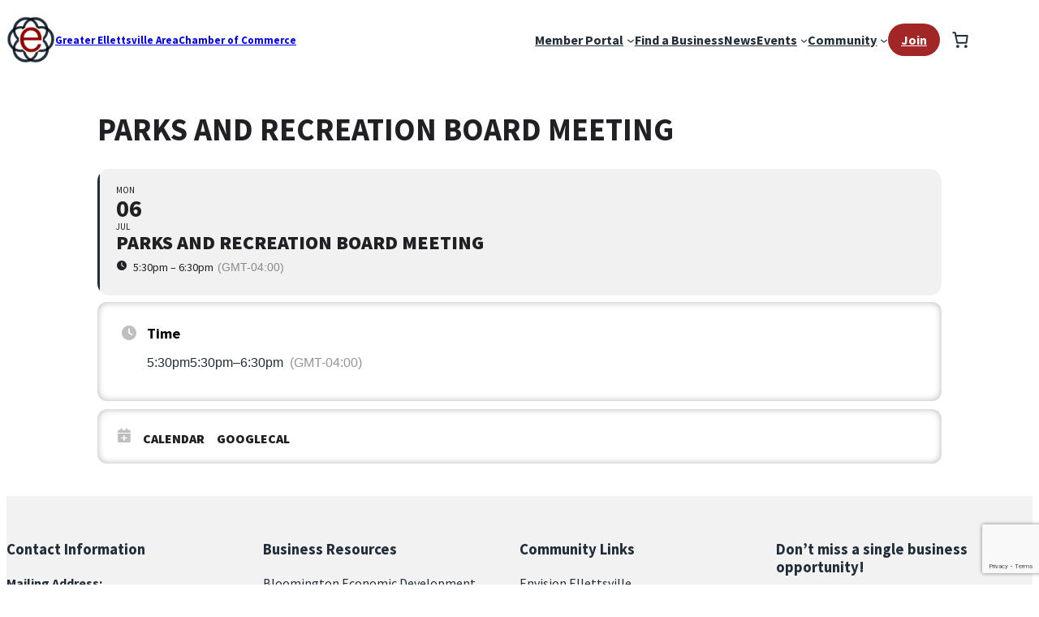

--- FILE ---
content_type: text/html; charset=utf-8
request_url: https://www.google.com/recaptcha/api2/anchor?ar=1&k=6LevhaEjAAAAACidBW1X5xEiEEpHEq4eZYeqMrxg&co=aHR0cHM6Ly9lbGxldHRzdmlsbGVjaGFtYmVyLm9yZzo0NDM.&hl=en&v=9TiwnJFHeuIw_s0wSd3fiKfN&size=invisible&anchor-ms=20000&execute-ms=30000&cb=vg0nfg5lq4p5
body_size: 48553
content:
<!DOCTYPE HTML><html dir="ltr" lang="en"><head><meta http-equiv="Content-Type" content="text/html; charset=UTF-8">
<meta http-equiv="X-UA-Compatible" content="IE=edge">
<title>reCAPTCHA</title>
<style type="text/css">
/* cyrillic-ext */
@font-face {
  font-family: 'Roboto';
  font-style: normal;
  font-weight: 400;
  font-stretch: 100%;
  src: url(//fonts.gstatic.com/s/roboto/v48/KFO7CnqEu92Fr1ME7kSn66aGLdTylUAMa3GUBHMdazTgWw.woff2) format('woff2');
  unicode-range: U+0460-052F, U+1C80-1C8A, U+20B4, U+2DE0-2DFF, U+A640-A69F, U+FE2E-FE2F;
}
/* cyrillic */
@font-face {
  font-family: 'Roboto';
  font-style: normal;
  font-weight: 400;
  font-stretch: 100%;
  src: url(//fonts.gstatic.com/s/roboto/v48/KFO7CnqEu92Fr1ME7kSn66aGLdTylUAMa3iUBHMdazTgWw.woff2) format('woff2');
  unicode-range: U+0301, U+0400-045F, U+0490-0491, U+04B0-04B1, U+2116;
}
/* greek-ext */
@font-face {
  font-family: 'Roboto';
  font-style: normal;
  font-weight: 400;
  font-stretch: 100%;
  src: url(//fonts.gstatic.com/s/roboto/v48/KFO7CnqEu92Fr1ME7kSn66aGLdTylUAMa3CUBHMdazTgWw.woff2) format('woff2');
  unicode-range: U+1F00-1FFF;
}
/* greek */
@font-face {
  font-family: 'Roboto';
  font-style: normal;
  font-weight: 400;
  font-stretch: 100%;
  src: url(//fonts.gstatic.com/s/roboto/v48/KFO7CnqEu92Fr1ME7kSn66aGLdTylUAMa3-UBHMdazTgWw.woff2) format('woff2');
  unicode-range: U+0370-0377, U+037A-037F, U+0384-038A, U+038C, U+038E-03A1, U+03A3-03FF;
}
/* math */
@font-face {
  font-family: 'Roboto';
  font-style: normal;
  font-weight: 400;
  font-stretch: 100%;
  src: url(//fonts.gstatic.com/s/roboto/v48/KFO7CnqEu92Fr1ME7kSn66aGLdTylUAMawCUBHMdazTgWw.woff2) format('woff2');
  unicode-range: U+0302-0303, U+0305, U+0307-0308, U+0310, U+0312, U+0315, U+031A, U+0326-0327, U+032C, U+032F-0330, U+0332-0333, U+0338, U+033A, U+0346, U+034D, U+0391-03A1, U+03A3-03A9, U+03B1-03C9, U+03D1, U+03D5-03D6, U+03F0-03F1, U+03F4-03F5, U+2016-2017, U+2034-2038, U+203C, U+2040, U+2043, U+2047, U+2050, U+2057, U+205F, U+2070-2071, U+2074-208E, U+2090-209C, U+20D0-20DC, U+20E1, U+20E5-20EF, U+2100-2112, U+2114-2115, U+2117-2121, U+2123-214F, U+2190, U+2192, U+2194-21AE, U+21B0-21E5, U+21F1-21F2, U+21F4-2211, U+2213-2214, U+2216-22FF, U+2308-230B, U+2310, U+2319, U+231C-2321, U+2336-237A, U+237C, U+2395, U+239B-23B7, U+23D0, U+23DC-23E1, U+2474-2475, U+25AF, U+25B3, U+25B7, U+25BD, U+25C1, U+25CA, U+25CC, U+25FB, U+266D-266F, U+27C0-27FF, U+2900-2AFF, U+2B0E-2B11, U+2B30-2B4C, U+2BFE, U+3030, U+FF5B, U+FF5D, U+1D400-1D7FF, U+1EE00-1EEFF;
}
/* symbols */
@font-face {
  font-family: 'Roboto';
  font-style: normal;
  font-weight: 400;
  font-stretch: 100%;
  src: url(//fonts.gstatic.com/s/roboto/v48/KFO7CnqEu92Fr1ME7kSn66aGLdTylUAMaxKUBHMdazTgWw.woff2) format('woff2');
  unicode-range: U+0001-000C, U+000E-001F, U+007F-009F, U+20DD-20E0, U+20E2-20E4, U+2150-218F, U+2190, U+2192, U+2194-2199, U+21AF, U+21E6-21F0, U+21F3, U+2218-2219, U+2299, U+22C4-22C6, U+2300-243F, U+2440-244A, U+2460-24FF, U+25A0-27BF, U+2800-28FF, U+2921-2922, U+2981, U+29BF, U+29EB, U+2B00-2BFF, U+4DC0-4DFF, U+FFF9-FFFB, U+10140-1018E, U+10190-1019C, U+101A0, U+101D0-101FD, U+102E0-102FB, U+10E60-10E7E, U+1D2C0-1D2D3, U+1D2E0-1D37F, U+1F000-1F0FF, U+1F100-1F1AD, U+1F1E6-1F1FF, U+1F30D-1F30F, U+1F315, U+1F31C, U+1F31E, U+1F320-1F32C, U+1F336, U+1F378, U+1F37D, U+1F382, U+1F393-1F39F, U+1F3A7-1F3A8, U+1F3AC-1F3AF, U+1F3C2, U+1F3C4-1F3C6, U+1F3CA-1F3CE, U+1F3D4-1F3E0, U+1F3ED, U+1F3F1-1F3F3, U+1F3F5-1F3F7, U+1F408, U+1F415, U+1F41F, U+1F426, U+1F43F, U+1F441-1F442, U+1F444, U+1F446-1F449, U+1F44C-1F44E, U+1F453, U+1F46A, U+1F47D, U+1F4A3, U+1F4B0, U+1F4B3, U+1F4B9, U+1F4BB, U+1F4BF, U+1F4C8-1F4CB, U+1F4D6, U+1F4DA, U+1F4DF, U+1F4E3-1F4E6, U+1F4EA-1F4ED, U+1F4F7, U+1F4F9-1F4FB, U+1F4FD-1F4FE, U+1F503, U+1F507-1F50B, U+1F50D, U+1F512-1F513, U+1F53E-1F54A, U+1F54F-1F5FA, U+1F610, U+1F650-1F67F, U+1F687, U+1F68D, U+1F691, U+1F694, U+1F698, U+1F6AD, U+1F6B2, U+1F6B9-1F6BA, U+1F6BC, U+1F6C6-1F6CF, U+1F6D3-1F6D7, U+1F6E0-1F6EA, U+1F6F0-1F6F3, U+1F6F7-1F6FC, U+1F700-1F7FF, U+1F800-1F80B, U+1F810-1F847, U+1F850-1F859, U+1F860-1F887, U+1F890-1F8AD, U+1F8B0-1F8BB, U+1F8C0-1F8C1, U+1F900-1F90B, U+1F93B, U+1F946, U+1F984, U+1F996, U+1F9E9, U+1FA00-1FA6F, U+1FA70-1FA7C, U+1FA80-1FA89, U+1FA8F-1FAC6, U+1FACE-1FADC, U+1FADF-1FAE9, U+1FAF0-1FAF8, U+1FB00-1FBFF;
}
/* vietnamese */
@font-face {
  font-family: 'Roboto';
  font-style: normal;
  font-weight: 400;
  font-stretch: 100%;
  src: url(//fonts.gstatic.com/s/roboto/v48/KFO7CnqEu92Fr1ME7kSn66aGLdTylUAMa3OUBHMdazTgWw.woff2) format('woff2');
  unicode-range: U+0102-0103, U+0110-0111, U+0128-0129, U+0168-0169, U+01A0-01A1, U+01AF-01B0, U+0300-0301, U+0303-0304, U+0308-0309, U+0323, U+0329, U+1EA0-1EF9, U+20AB;
}
/* latin-ext */
@font-face {
  font-family: 'Roboto';
  font-style: normal;
  font-weight: 400;
  font-stretch: 100%;
  src: url(//fonts.gstatic.com/s/roboto/v48/KFO7CnqEu92Fr1ME7kSn66aGLdTylUAMa3KUBHMdazTgWw.woff2) format('woff2');
  unicode-range: U+0100-02BA, U+02BD-02C5, U+02C7-02CC, U+02CE-02D7, U+02DD-02FF, U+0304, U+0308, U+0329, U+1D00-1DBF, U+1E00-1E9F, U+1EF2-1EFF, U+2020, U+20A0-20AB, U+20AD-20C0, U+2113, U+2C60-2C7F, U+A720-A7FF;
}
/* latin */
@font-face {
  font-family: 'Roboto';
  font-style: normal;
  font-weight: 400;
  font-stretch: 100%;
  src: url(//fonts.gstatic.com/s/roboto/v48/KFO7CnqEu92Fr1ME7kSn66aGLdTylUAMa3yUBHMdazQ.woff2) format('woff2');
  unicode-range: U+0000-00FF, U+0131, U+0152-0153, U+02BB-02BC, U+02C6, U+02DA, U+02DC, U+0304, U+0308, U+0329, U+2000-206F, U+20AC, U+2122, U+2191, U+2193, U+2212, U+2215, U+FEFF, U+FFFD;
}
/* cyrillic-ext */
@font-face {
  font-family: 'Roboto';
  font-style: normal;
  font-weight: 500;
  font-stretch: 100%;
  src: url(//fonts.gstatic.com/s/roboto/v48/KFO7CnqEu92Fr1ME7kSn66aGLdTylUAMa3GUBHMdazTgWw.woff2) format('woff2');
  unicode-range: U+0460-052F, U+1C80-1C8A, U+20B4, U+2DE0-2DFF, U+A640-A69F, U+FE2E-FE2F;
}
/* cyrillic */
@font-face {
  font-family: 'Roboto';
  font-style: normal;
  font-weight: 500;
  font-stretch: 100%;
  src: url(//fonts.gstatic.com/s/roboto/v48/KFO7CnqEu92Fr1ME7kSn66aGLdTylUAMa3iUBHMdazTgWw.woff2) format('woff2');
  unicode-range: U+0301, U+0400-045F, U+0490-0491, U+04B0-04B1, U+2116;
}
/* greek-ext */
@font-face {
  font-family: 'Roboto';
  font-style: normal;
  font-weight: 500;
  font-stretch: 100%;
  src: url(//fonts.gstatic.com/s/roboto/v48/KFO7CnqEu92Fr1ME7kSn66aGLdTylUAMa3CUBHMdazTgWw.woff2) format('woff2');
  unicode-range: U+1F00-1FFF;
}
/* greek */
@font-face {
  font-family: 'Roboto';
  font-style: normal;
  font-weight: 500;
  font-stretch: 100%;
  src: url(//fonts.gstatic.com/s/roboto/v48/KFO7CnqEu92Fr1ME7kSn66aGLdTylUAMa3-UBHMdazTgWw.woff2) format('woff2');
  unicode-range: U+0370-0377, U+037A-037F, U+0384-038A, U+038C, U+038E-03A1, U+03A3-03FF;
}
/* math */
@font-face {
  font-family: 'Roboto';
  font-style: normal;
  font-weight: 500;
  font-stretch: 100%;
  src: url(//fonts.gstatic.com/s/roboto/v48/KFO7CnqEu92Fr1ME7kSn66aGLdTylUAMawCUBHMdazTgWw.woff2) format('woff2');
  unicode-range: U+0302-0303, U+0305, U+0307-0308, U+0310, U+0312, U+0315, U+031A, U+0326-0327, U+032C, U+032F-0330, U+0332-0333, U+0338, U+033A, U+0346, U+034D, U+0391-03A1, U+03A3-03A9, U+03B1-03C9, U+03D1, U+03D5-03D6, U+03F0-03F1, U+03F4-03F5, U+2016-2017, U+2034-2038, U+203C, U+2040, U+2043, U+2047, U+2050, U+2057, U+205F, U+2070-2071, U+2074-208E, U+2090-209C, U+20D0-20DC, U+20E1, U+20E5-20EF, U+2100-2112, U+2114-2115, U+2117-2121, U+2123-214F, U+2190, U+2192, U+2194-21AE, U+21B0-21E5, U+21F1-21F2, U+21F4-2211, U+2213-2214, U+2216-22FF, U+2308-230B, U+2310, U+2319, U+231C-2321, U+2336-237A, U+237C, U+2395, U+239B-23B7, U+23D0, U+23DC-23E1, U+2474-2475, U+25AF, U+25B3, U+25B7, U+25BD, U+25C1, U+25CA, U+25CC, U+25FB, U+266D-266F, U+27C0-27FF, U+2900-2AFF, U+2B0E-2B11, U+2B30-2B4C, U+2BFE, U+3030, U+FF5B, U+FF5D, U+1D400-1D7FF, U+1EE00-1EEFF;
}
/* symbols */
@font-face {
  font-family: 'Roboto';
  font-style: normal;
  font-weight: 500;
  font-stretch: 100%;
  src: url(//fonts.gstatic.com/s/roboto/v48/KFO7CnqEu92Fr1ME7kSn66aGLdTylUAMaxKUBHMdazTgWw.woff2) format('woff2');
  unicode-range: U+0001-000C, U+000E-001F, U+007F-009F, U+20DD-20E0, U+20E2-20E4, U+2150-218F, U+2190, U+2192, U+2194-2199, U+21AF, U+21E6-21F0, U+21F3, U+2218-2219, U+2299, U+22C4-22C6, U+2300-243F, U+2440-244A, U+2460-24FF, U+25A0-27BF, U+2800-28FF, U+2921-2922, U+2981, U+29BF, U+29EB, U+2B00-2BFF, U+4DC0-4DFF, U+FFF9-FFFB, U+10140-1018E, U+10190-1019C, U+101A0, U+101D0-101FD, U+102E0-102FB, U+10E60-10E7E, U+1D2C0-1D2D3, U+1D2E0-1D37F, U+1F000-1F0FF, U+1F100-1F1AD, U+1F1E6-1F1FF, U+1F30D-1F30F, U+1F315, U+1F31C, U+1F31E, U+1F320-1F32C, U+1F336, U+1F378, U+1F37D, U+1F382, U+1F393-1F39F, U+1F3A7-1F3A8, U+1F3AC-1F3AF, U+1F3C2, U+1F3C4-1F3C6, U+1F3CA-1F3CE, U+1F3D4-1F3E0, U+1F3ED, U+1F3F1-1F3F3, U+1F3F5-1F3F7, U+1F408, U+1F415, U+1F41F, U+1F426, U+1F43F, U+1F441-1F442, U+1F444, U+1F446-1F449, U+1F44C-1F44E, U+1F453, U+1F46A, U+1F47D, U+1F4A3, U+1F4B0, U+1F4B3, U+1F4B9, U+1F4BB, U+1F4BF, U+1F4C8-1F4CB, U+1F4D6, U+1F4DA, U+1F4DF, U+1F4E3-1F4E6, U+1F4EA-1F4ED, U+1F4F7, U+1F4F9-1F4FB, U+1F4FD-1F4FE, U+1F503, U+1F507-1F50B, U+1F50D, U+1F512-1F513, U+1F53E-1F54A, U+1F54F-1F5FA, U+1F610, U+1F650-1F67F, U+1F687, U+1F68D, U+1F691, U+1F694, U+1F698, U+1F6AD, U+1F6B2, U+1F6B9-1F6BA, U+1F6BC, U+1F6C6-1F6CF, U+1F6D3-1F6D7, U+1F6E0-1F6EA, U+1F6F0-1F6F3, U+1F6F7-1F6FC, U+1F700-1F7FF, U+1F800-1F80B, U+1F810-1F847, U+1F850-1F859, U+1F860-1F887, U+1F890-1F8AD, U+1F8B0-1F8BB, U+1F8C0-1F8C1, U+1F900-1F90B, U+1F93B, U+1F946, U+1F984, U+1F996, U+1F9E9, U+1FA00-1FA6F, U+1FA70-1FA7C, U+1FA80-1FA89, U+1FA8F-1FAC6, U+1FACE-1FADC, U+1FADF-1FAE9, U+1FAF0-1FAF8, U+1FB00-1FBFF;
}
/* vietnamese */
@font-face {
  font-family: 'Roboto';
  font-style: normal;
  font-weight: 500;
  font-stretch: 100%;
  src: url(//fonts.gstatic.com/s/roboto/v48/KFO7CnqEu92Fr1ME7kSn66aGLdTylUAMa3OUBHMdazTgWw.woff2) format('woff2');
  unicode-range: U+0102-0103, U+0110-0111, U+0128-0129, U+0168-0169, U+01A0-01A1, U+01AF-01B0, U+0300-0301, U+0303-0304, U+0308-0309, U+0323, U+0329, U+1EA0-1EF9, U+20AB;
}
/* latin-ext */
@font-face {
  font-family: 'Roboto';
  font-style: normal;
  font-weight: 500;
  font-stretch: 100%;
  src: url(//fonts.gstatic.com/s/roboto/v48/KFO7CnqEu92Fr1ME7kSn66aGLdTylUAMa3KUBHMdazTgWw.woff2) format('woff2');
  unicode-range: U+0100-02BA, U+02BD-02C5, U+02C7-02CC, U+02CE-02D7, U+02DD-02FF, U+0304, U+0308, U+0329, U+1D00-1DBF, U+1E00-1E9F, U+1EF2-1EFF, U+2020, U+20A0-20AB, U+20AD-20C0, U+2113, U+2C60-2C7F, U+A720-A7FF;
}
/* latin */
@font-face {
  font-family: 'Roboto';
  font-style: normal;
  font-weight: 500;
  font-stretch: 100%;
  src: url(//fonts.gstatic.com/s/roboto/v48/KFO7CnqEu92Fr1ME7kSn66aGLdTylUAMa3yUBHMdazQ.woff2) format('woff2');
  unicode-range: U+0000-00FF, U+0131, U+0152-0153, U+02BB-02BC, U+02C6, U+02DA, U+02DC, U+0304, U+0308, U+0329, U+2000-206F, U+20AC, U+2122, U+2191, U+2193, U+2212, U+2215, U+FEFF, U+FFFD;
}
/* cyrillic-ext */
@font-face {
  font-family: 'Roboto';
  font-style: normal;
  font-weight: 900;
  font-stretch: 100%;
  src: url(//fonts.gstatic.com/s/roboto/v48/KFO7CnqEu92Fr1ME7kSn66aGLdTylUAMa3GUBHMdazTgWw.woff2) format('woff2');
  unicode-range: U+0460-052F, U+1C80-1C8A, U+20B4, U+2DE0-2DFF, U+A640-A69F, U+FE2E-FE2F;
}
/* cyrillic */
@font-face {
  font-family: 'Roboto';
  font-style: normal;
  font-weight: 900;
  font-stretch: 100%;
  src: url(//fonts.gstatic.com/s/roboto/v48/KFO7CnqEu92Fr1ME7kSn66aGLdTylUAMa3iUBHMdazTgWw.woff2) format('woff2');
  unicode-range: U+0301, U+0400-045F, U+0490-0491, U+04B0-04B1, U+2116;
}
/* greek-ext */
@font-face {
  font-family: 'Roboto';
  font-style: normal;
  font-weight: 900;
  font-stretch: 100%;
  src: url(//fonts.gstatic.com/s/roboto/v48/KFO7CnqEu92Fr1ME7kSn66aGLdTylUAMa3CUBHMdazTgWw.woff2) format('woff2');
  unicode-range: U+1F00-1FFF;
}
/* greek */
@font-face {
  font-family: 'Roboto';
  font-style: normal;
  font-weight: 900;
  font-stretch: 100%;
  src: url(//fonts.gstatic.com/s/roboto/v48/KFO7CnqEu92Fr1ME7kSn66aGLdTylUAMa3-UBHMdazTgWw.woff2) format('woff2');
  unicode-range: U+0370-0377, U+037A-037F, U+0384-038A, U+038C, U+038E-03A1, U+03A3-03FF;
}
/* math */
@font-face {
  font-family: 'Roboto';
  font-style: normal;
  font-weight: 900;
  font-stretch: 100%;
  src: url(//fonts.gstatic.com/s/roboto/v48/KFO7CnqEu92Fr1ME7kSn66aGLdTylUAMawCUBHMdazTgWw.woff2) format('woff2');
  unicode-range: U+0302-0303, U+0305, U+0307-0308, U+0310, U+0312, U+0315, U+031A, U+0326-0327, U+032C, U+032F-0330, U+0332-0333, U+0338, U+033A, U+0346, U+034D, U+0391-03A1, U+03A3-03A9, U+03B1-03C9, U+03D1, U+03D5-03D6, U+03F0-03F1, U+03F4-03F5, U+2016-2017, U+2034-2038, U+203C, U+2040, U+2043, U+2047, U+2050, U+2057, U+205F, U+2070-2071, U+2074-208E, U+2090-209C, U+20D0-20DC, U+20E1, U+20E5-20EF, U+2100-2112, U+2114-2115, U+2117-2121, U+2123-214F, U+2190, U+2192, U+2194-21AE, U+21B0-21E5, U+21F1-21F2, U+21F4-2211, U+2213-2214, U+2216-22FF, U+2308-230B, U+2310, U+2319, U+231C-2321, U+2336-237A, U+237C, U+2395, U+239B-23B7, U+23D0, U+23DC-23E1, U+2474-2475, U+25AF, U+25B3, U+25B7, U+25BD, U+25C1, U+25CA, U+25CC, U+25FB, U+266D-266F, U+27C0-27FF, U+2900-2AFF, U+2B0E-2B11, U+2B30-2B4C, U+2BFE, U+3030, U+FF5B, U+FF5D, U+1D400-1D7FF, U+1EE00-1EEFF;
}
/* symbols */
@font-face {
  font-family: 'Roboto';
  font-style: normal;
  font-weight: 900;
  font-stretch: 100%;
  src: url(//fonts.gstatic.com/s/roboto/v48/KFO7CnqEu92Fr1ME7kSn66aGLdTylUAMaxKUBHMdazTgWw.woff2) format('woff2');
  unicode-range: U+0001-000C, U+000E-001F, U+007F-009F, U+20DD-20E0, U+20E2-20E4, U+2150-218F, U+2190, U+2192, U+2194-2199, U+21AF, U+21E6-21F0, U+21F3, U+2218-2219, U+2299, U+22C4-22C6, U+2300-243F, U+2440-244A, U+2460-24FF, U+25A0-27BF, U+2800-28FF, U+2921-2922, U+2981, U+29BF, U+29EB, U+2B00-2BFF, U+4DC0-4DFF, U+FFF9-FFFB, U+10140-1018E, U+10190-1019C, U+101A0, U+101D0-101FD, U+102E0-102FB, U+10E60-10E7E, U+1D2C0-1D2D3, U+1D2E0-1D37F, U+1F000-1F0FF, U+1F100-1F1AD, U+1F1E6-1F1FF, U+1F30D-1F30F, U+1F315, U+1F31C, U+1F31E, U+1F320-1F32C, U+1F336, U+1F378, U+1F37D, U+1F382, U+1F393-1F39F, U+1F3A7-1F3A8, U+1F3AC-1F3AF, U+1F3C2, U+1F3C4-1F3C6, U+1F3CA-1F3CE, U+1F3D4-1F3E0, U+1F3ED, U+1F3F1-1F3F3, U+1F3F5-1F3F7, U+1F408, U+1F415, U+1F41F, U+1F426, U+1F43F, U+1F441-1F442, U+1F444, U+1F446-1F449, U+1F44C-1F44E, U+1F453, U+1F46A, U+1F47D, U+1F4A3, U+1F4B0, U+1F4B3, U+1F4B9, U+1F4BB, U+1F4BF, U+1F4C8-1F4CB, U+1F4D6, U+1F4DA, U+1F4DF, U+1F4E3-1F4E6, U+1F4EA-1F4ED, U+1F4F7, U+1F4F9-1F4FB, U+1F4FD-1F4FE, U+1F503, U+1F507-1F50B, U+1F50D, U+1F512-1F513, U+1F53E-1F54A, U+1F54F-1F5FA, U+1F610, U+1F650-1F67F, U+1F687, U+1F68D, U+1F691, U+1F694, U+1F698, U+1F6AD, U+1F6B2, U+1F6B9-1F6BA, U+1F6BC, U+1F6C6-1F6CF, U+1F6D3-1F6D7, U+1F6E0-1F6EA, U+1F6F0-1F6F3, U+1F6F7-1F6FC, U+1F700-1F7FF, U+1F800-1F80B, U+1F810-1F847, U+1F850-1F859, U+1F860-1F887, U+1F890-1F8AD, U+1F8B0-1F8BB, U+1F8C0-1F8C1, U+1F900-1F90B, U+1F93B, U+1F946, U+1F984, U+1F996, U+1F9E9, U+1FA00-1FA6F, U+1FA70-1FA7C, U+1FA80-1FA89, U+1FA8F-1FAC6, U+1FACE-1FADC, U+1FADF-1FAE9, U+1FAF0-1FAF8, U+1FB00-1FBFF;
}
/* vietnamese */
@font-face {
  font-family: 'Roboto';
  font-style: normal;
  font-weight: 900;
  font-stretch: 100%;
  src: url(//fonts.gstatic.com/s/roboto/v48/KFO7CnqEu92Fr1ME7kSn66aGLdTylUAMa3OUBHMdazTgWw.woff2) format('woff2');
  unicode-range: U+0102-0103, U+0110-0111, U+0128-0129, U+0168-0169, U+01A0-01A1, U+01AF-01B0, U+0300-0301, U+0303-0304, U+0308-0309, U+0323, U+0329, U+1EA0-1EF9, U+20AB;
}
/* latin-ext */
@font-face {
  font-family: 'Roboto';
  font-style: normal;
  font-weight: 900;
  font-stretch: 100%;
  src: url(//fonts.gstatic.com/s/roboto/v48/KFO7CnqEu92Fr1ME7kSn66aGLdTylUAMa3KUBHMdazTgWw.woff2) format('woff2');
  unicode-range: U+0100-02BA, U+02BD-02C5, U+02C7-02CC, U+02CE-02D7, U+02DD-02FF, U+0304, U+0308, U+0329, U+1D00-1DBF, U+1E00-1E9F, U+1EF2-1EFF, U+2020, U+20A0-20AB, U+20AD-20C0, U+2113, U+2C60-2C7F, U+A720-A7FF;
}
/* latin */
@font-face {
  font-family: 'Roboto';
  font-style: normal;
  font-weight: 900;
  font-stretch: 100%;
  src: url(//fonts.gstatic.com/s/roboto/v48/KFO7CnqEu92Fr1ME7kSn66aGLdTylUAMa3yUBHMdazQ.woff2) format('woff2');
  unicode-range: U+0000-00FF, U+0131, U+0152-0153, U+02BB-02BC, U+02C6, U+02DA, U+02DC, U+0304, U+0308, U+0329, U+2000-206F, U+20AC, U+2122, U+2191, U+2193, U+2212, U+2215, U+FEFF, U+FFFD;
}

</style>
<link rel="stylesheet" type="text/css" href="https://www.gstatic.com/recaptcha/releases/9TiwnJFHeuIw_s0wSd3fiKfN/styles__ltr.css">
<script nonce="E8EOsY1r7fIoI0xTRyAivg" type="text/javascript">window['__recaptcha_api'] = 'https://www.google.com/recaptcha/api2/';</script>
<script type="text/javascript" src="https://www.gstatic.com/recaptcha/releases/9TiwnJFHeuIw_s0wSd3fiKfN/recaptcha__en.js" nonce="E8EOsY1r7fIoI0xTRyAivg">
      
    </script></head>
<body><div id="rc-anchor-alert" class="rc-anchor-alert"></div>
<input type="hidden" id="recaptcha-token" value="[base64]">
<script type="text/javascript" nonce="E8EOsY1r7fIoI0xTRyAivg">
      recaptcha.anchor.Main.init("[\x22ainput\x22,[\x22bgdata\x22,\x22\x22,\[base64]/[base64]/[base64]/[base64]/[base64]/[base64]/KGcoTywyNTMsTy5PKSxVRyhPLEMpKTpnKE8sMjUzLEMpLE8pKSxsKSksTykpfSxieT1mdW5jdGlvbihDLE8sdSxsKXtmb3IobD0odT1SKEMpLDApO08+MDtPLS0pbD1sPDw4fFooQyk7ZyhDLHUsbCl9LFVHPWZ1bmN0aW9uKEMsTyl7Qy5pLmxlbmd0aD4xMDQ/[base64]/[base64]/[base64]/[base64]/[base64]/[base64]/[base64]\\u003d\x22,\[base64]\x22,\x22UQbCq8K+VHnDp1gqccKLU8Onw7MEw45OGjF3wp1fw689c8OCD8KpwrZCCsO9w6LCtsK9LTJ0w75lw5zDrjN3w7TDi8K0HQ3DqsKGw44HB8OtHMKewo3DlcOeDcOIVSxpwpQoLsOrbsKqw5rDuC59wohXCyZJwpbDh8KHIsOJwqYYw5TDo8Ojwp/Cix5mL8KgYsOvPhHDqkvCrsOAwoTDmcKlwr7DncOmGH5/wp5nRAxEWsOpSQzChcO1ZcKuUsKLw53CkHLDiSYYwoZ0w49CwrzDuVpCDsOewpXDm0tIw5xJAMK6worCtMOgw6ZuOsKmNDhUwrvDqcKpXcK/fMK/[base64]/Ct8K7wpzDksOVwrnCgSvCnsOJBDLCrQIHBkdIwqHDlcOUE8KWGMKhFXHDsMKCw6EPWMKuHF9rWcKHX8KnQD7Cl3DDjsO6wovDncO9ccOawp7DvMKOw5rDh0ITw7wdw7Y1PW44WxRZwrXDsUTCgHLCuAzDvD/DnHfDrCXDgMOQw4IPF0jCgWJaBsOmwpcUwqbDqcK/woMVw7sbAsOoIcKCwp5tGsKQwoDCqcKpw6Ncw7Vqw7k2wphRFMO9wrZUHxDCh0c9w7vDkBzCisOJwqEqGHzCmCZOwqlkwqMfBcOPcMOswpMPw4Zew7xEwp5CTFzDtCbCviHDvFVNw4/[base64]/Dp07Cj2rClcOufydubQsDw7vDkkN6IcKgwp5EwrYhwqvDjk/DicOIM8KKYsKxO8OQwq4JwpgJSHUGPH1BwoEYw7Efw6M3YB/DkcKmSsOdw4hSwrjCrcKlw6PCk1hUwqzCucKXOMKkwqrCs8KvBVLCv0DDuMKowr/DrsKaWsO/[base64]/CsA4dSm8bw7jDksOnGxTCvcKUFxvCpcKjUhzDrT7DqUfDgSjChMKIw6oMw4LCt35JfnvDvcKTIcK6wpZSQkbCvcKMIg8rwqkcCxU2LWMRw7nCssOSwrhtwrDCmMOtDMOLJsKLABbDu8OuD8OCH8OCw75dAxrCusO/[base64]/DqMKgw5jDkRTDs8KzwosHdMOhE8O0S8KGw7w1w5zDiHHDvV3CtXHDjy/[base64]/[base64]/VxHClsO8w6jCgcK0wrvCpMKlwp0rwonCiW3CownChnXDssKmGzTDgsKPFcOYdsOSLXV6w5rCvmPDkCEew6rCtMOUwqMAC8OzKQZhIsKZw78IwpXCs8O7P8KtUDp1woXDtUvDjXgdAgLDv8O3wrtaw5h/wpHCjFvCpsOPWcOgwphiKMOzCsKCw67Dm0QZAsOxZm7CgV7Dih86ZsOsw4DDj00HXsKlwox4A8OdRDvCnsKOEMK4ZsOcOR7CrsOBLcOqOlcubjfDr8ONDcOFwrZ/[base64]/[base64]/Dqkgyw5spw4PDscKTeMOSw7vDpiQ/w7JtbG0UwrTDq8Okw4TDiMKlAE/DnkXDjsKaWAhrbjvDtsOBEcOAXU5IEA9pS0PDvMKOA0dVJGxawp7DoSzDrMKDw69Dw4PCk1hlwpYTwol0XnHDrMOSMMO6wrnDhcOcd8O5WcOTMxY6HixgFRNXwrPDpVHCkl1wCQ/[base64]/DrMKFFsKBKic9ORwsdzjDg8OqO1hlF8K7dQfCl8KSw73DoHkow7rCmcOYbQMiwooyHcKSU8KbYS/Cu8KUwqIVOn7Dm8OVGcOuw4p5wrPDiRLDqgXDk15IwqAXw7/DpMO+w4JJJWvDqsOcwpDDqxNxw7/[base64]/wrXDkGvDkcOtw5LDiV7CocK0woscMWLCvsKcLcKuNk5Iw5Y4wqvCgMKGwqjCgsK4w71PeMKfw7x9UcOAO0BPMWjCj1vDlj/CrcKvw77CrcO7wqHCjg9mHMO1WhXDjcKowrt7FzTDgh/DkwfDo8K8wqTDgcOfw5I6GGfCvGjCpWgjIsO8wqLDtTPCizvCgXs1QcOlwrAfAR4kCcKswqEMw67Cg8OOw7tUw6XDigkSw73Ckg7DoMOywpRSfxzCgTXDu1DChzjDncOcwo9XwrbCrn0lDsK7SAjCnkhDNyvDrjXDhcOpwrrCiMKLwrnDsTrCmVwcb8Oswo/DlMOGJsOFwqB3wqrCu8OGwpoTw4lNwrUDAcOXwopjLsO3wq4Iw5tGacKLw7l1w47DsHdZw5LDvcKvYCvCjjt8LRvCncOsPMOYw4bCrMOewqoQBC/Dg8OWw4TCjsKgUMKSFHDDr1hgw6ddw7LCiMKgwoXCvsKqXMK6w71UwrEmwovCgsOZa1xfSXZawpEqwoYHwp/DvcKBw5DDlwLDi0bDlsK/VS/ClMKERcOkd8K8ecK2IAvCpsOFwoAZwqrCnCtLNj/Ch8Kqw6IqdcKzMk7DiT7Dt308wrNRYAMcwrwUW8OoFSbCg1bDkcK7wqpRw4Jhw4nCgHvDtcKywpl+wrRYwrZTw7ppSHvDgcKRw4YBWMK0GsOAw5x8TTxvODg/AMK6w5ETw6nDvXQ8wpfDjh8ZVsO4AcKrc8KNXMKXw7dOMcOAw4BPwoXDsQx9woIYAsKowrI+Cyl6woFmcmrDmjVrwqBmdsOMw47CpsKwJUdgwqtmEz7CgBXDkMKLw4dXwod/w4nDunjCgcOPwpvDnMO7eQACw7fCv1zCpMOrWzHDtcOUJsKywp7CgTzDjMOICcOyM1fDmW5Gw7fDsMKBE8KLwo/CnMOMw7LDlz0Kw6DCiRMzwpVtwq5vwqTCgsKoH2zDgQttTRhRVhxPPcKCwqEELsOXw5lDw4TDl8KHPsO0wrtzHzxZw7lBOjR8w742DcO4Kisfw6bDm8KYwqUSccK3fMKlw4HDncKFwo8vwrLClMKZIsKkwoPDgV3CmjQ/JcOsFUbCkVXCiXgLYGzClsK6w7Yyw5xKCcOSU3TDmMOdw43DhcK/cGzDn8OGwphDwp5oEmtkBsOSfg9mwozCnsO8S245SGRCGMKVS8KoIw7CrUJrW8KlCMK7bFlkw6nDvsKYMcOnw4BYRGXDpHt7akXDvsOdw4HDoSXChCrDvFzDvMO0LA5qesOUVHFRwrlEwp/CgcOYYMKGKMKEeX12wqzDviomJcOJw4HCmMKFdcKkw77Dj8KKYjcCe8OePsO2w7TCpFbDtsOyVHPCqMK5ez/DuMKYejwKw4cZwq1xwqvDlnvDnMO7w7ccX8ONG8OxYcKRXsORacODQMKZV8K2wo08wq4/wpY4wqZBfsK/JEHCrMKyNyokYTo3GMOvZMO1QsKnwpAXZU7Cgy/Cr0HDv8K/w5NyUUzCrMKiwrnCssOvworCsMORw4l4XsKfJA8LwpnCsMOBRxDCklxob8O0fWvDusKhwotlFcKFw71sw53DvsOnCUs4w5bChsK2I0sQw5XDhirDkEvDo8O/E8OtMQcUw5nDqQbDgiPDjhBbw7dfFMOowrfDhjd/wq0gwq4ZQ8OTwrwTGgLDii/DjcKlwqpFccOPwo1zwrZVwoEnw59swpMOw73CuMKRDXnClXd5w7IGw6XDql3DnmhnwqVfwq96w6slwoPDoTsQNcK3X8Oqw5XCpsOtw5hSwqTDv8OJwo7DsGQiwrgsw6DDiC/CuX/Ckm7CqWLCr8Onw4/Dm8OraVdrwpYVwoHDrULClsKmwpTDnjV8I1PDiMOnX28lNcKDXSg7wqrDgjXCscKpFUnCocOOb8O1w5TCksKlw6/DuMKww6XCsBIZwqMQIMKrwpIAwrZnw5/CrwbDgMOFVAvCgMO0XnjDr8OWLldeEsOMYsOwwr/CgMOgwqjDkx8VcnLDo8KGw6Biwp3DqxnCv8Kww5zCpMO7wrU5wqXDgsOQXn7Dsg5/[base64]/GhHDhsOTM8KawqDDkjXDvsOsLMOBD397ZsOYTsKjOCo8HMOvLcKQwr/DnMKOwo7DhSAfw6cdw4fDrsOVYsKzccKfD8OqCcOgdcKbwq7DoW/[base64]/Cqz7CrcO8wqrDssKtfxPClAjCohFEYFLCoXjCtBnCgsOoOzfDmcKPw6TCqjpPwpZ6w7TCqUnCgsOXBMK1w4/Co8OcwrPClydKw4zDnSh9w7TCqcOuworCtWVCwp/Csn3CgcKdL8KowrHCmVBfwohzZyDCt8OcwqVGwpMwXkxSw5XDun1TwoZKworDrxkJPzdjw78awrbCk34Nw4pWw6zCrGvDlcOCJMKow7XDjcKpVMOpw64DYcK/[base64]/w5/CmQdSwooWRyA/w4YOwpVUwrzDm1TCllBcw5oiRCvCvcKrw4XCkcOQHXh1acKdN1MEwq14cMKtcsObRcKLwrVWw63Dl8K7w7VTwr97X8KQw4vCu2HDnhlnw6DDmsO5HcKuw6NEClbCkDPCmMK9MsOyLsKTMSHCnRchGcO5wr7CvMOiwqNcwq3ClMKTDMOtEWpIL8KmBQpoaX/CncK6w5kkwqHCqFzDtsKGXMO0w5wSTMKuw4jCl8KURSjDl2bClMK9acOXw67CrRvCuisIAMOsMsKUwobDsxvDm8KGw5rCgcKKwoJWGTnCgMOkA28iccKAwrMLw6Mdwq/CuXRMwpEMwqjCjBEde3k4IXDCk8OteMKYJAIRw5oyb8OIwq0vTsKxwrM1w4XDpUIpX8KqFWx2FsOeTDfCi1TCmcK8NQfDmgJ5woJIZm9Dwo3DhVLCqhZyTH48w6LCjC0CwoMhwrw/wqhOG8KUw5vDonvDtMKBw7/DrMOyw6VXPMOzwq0vw7IIwo4GccOwFcOyw67Dv8Kow67DiUDCrMO9w7rCuMKwwrx5eGNKw6nCu0HClsKydGslO8OZQ1Row4rDjcKrw5DDuAoHw4I0wpgzw4XDrsKbW0U/w7HClsOCScOHwpAcLhPDvsO3FANAw7VWT8KZwoXDqQPCgHDCncKdP07Dk8O8w6nDosOFa2vCl8OJw54IRnPChMK9w4lfwpvCjQlmT3nDvCfCvcOWfR/CpMKEMXUiMsOTA8KlOsONwqVZw6jChRhkI8KBDcOUXMObF8OUBh3Ctg/[base64]/DjUVxw4w7XcKbOHvCvcOtw4zCoMO+w73Cr8O+MMOOEMOxw53CmjTCh8Khw7VKVHNvwp/DpcOrfMOPZ8KlHcK0wq8GEUMCRANGVh7DshLDjnTCqcKDwqnCgmjDnMKKGMKLZMKuOTYawqwkHlEmwqMRwrTCr8OVwplsQl/[base64]/[base64]/wr/DjXjCnsK0K8K2wq3DpcKRYMKHw5Vyw6wOw582FcKvw51bwrMndQvChmjDgMO0VcO+w6PDtXXClAh6VVzDvcOGw5jDpMONw43ChMKNwrXCt2PDm1M3wrATw5PCt8KVw6PDvcOlwqzCkwHDnMOCKVxFPzdSw4rDijnDgsKUUsO/CMOPwoXCk8KtOsKCw4DCvHzDt8KDX8OMGEjDjVMtw7gtwpdvFMOZwrjCm08VwqF+ShIzw4PDjTHDisKXWsOOw4/DsichYS3DgSFybEbDqlZyw6EqTMOAwqw2Y8KfwpEMwqI9GcKxJMKrw7zDiMK7wrURLFvDgFjDkU0FRnoRw54PwqzCg8K+w6I5VcO2wpDCkA/[base64]/XBx7w73DmMOyIhp+w7fDhsK4XcOuw4bDpnFmWR/CvMOXasKEw43DphXClcO7wr/CjsKQRlpnTcKSwowxwqHCmcKtwrrCiDbDk8O2wokxesKAwrJ4EMKAwqp0KsKPMsKkw4NZFMKcPMOfwqjDomB7w4twwoJrwoobGMOaw75Nw6Vew4EcwrjDt8Ohw7hYGV/[base64]/[base64]/CkmUqwoDCmwc9GC0bdwdETzRRw7kCV8KuH8O1CgjDulzCkcKVw7kZTC7DqhVOwpnCn8Knw4XDnsK3w5nDtMOzw7Uhw7LCoWrDh8KPUcOjwq9Kw4tTw4dmBsO/ZU7Dvw5Sw67Cq8O6YVzCvARowqYNFcOfw7TCm0vCnsKCdR/DncK6RiPCmcOEFDDCrWHDjFsgUMKsw6MBw6/DliXCkMK0wqfDn8KVZcOZwqxvwqTDr8OGwrYEw73DrMKPd8OAw7A8csOOW1ldw5PCmcO6wqEDVlnDg0XCtQI6Yi1sw4HCmMOuwq/[base64]/ClkTDvsKMw6h3woLDv8OwwpF7NsOZwo89w5vDucOpek/CkjLDs8OYwrN/dlTCrsOLACPDpcOvdcKFWAdJW8KgwpPDq8KiN1bDtsOpwpoxS2PDk8OuMAHCrsKncTzDp8KxwrZHwqfCklLDuyF/w7UeGcKvwrlrw4g5NcOFUhUXKFBnS8OiTT0XdsOjw5IWZD/DhGTDowsAWhcSw7HCv8O4Q8KGw6RBHsK4wop1Xj7CrmXCtkJrwrBKw5/CuQDChcK2w4PDuQ/Cu2/DqzQEOcOmecK6wrEIZFvDmcO3HcKswp3CjBEMw5PDqMKKYG9UwpknW8KGw5VOw5zDnB/DvnvDr1HDgEAdw4dbLT3DtHfDj8KSw7BQaxzDh8KnTjYHwqLDl8KiwoXDthptZsKEwox7wqIbecOiNMOQScKbwrc/[base64]/MztBYU7DqhDDl8KVPGVySitaA17CqilVSV0Aw7/CvMKAZMK+DhYVw6HDh3jDuifCqcO8wrbCsTkCU8OHw64hbcKVRi3ChmHCrcKCw7tQwrDDsFXCu8KuXFUCw73DmsODO8OMGcOmwq3DlVLCvGkrUh/CmsOEwrzDocKKGGjDm8OPw4/CtU5eRTbCksOLEMOjBk/Dp8O8OsOjDA/[base64]/CngQedHPDlWEJA8KTUS8qeE1TeQlkOMOvw7rCisKKw7Quw4IHbcKzFsO4wrobwpnDqMOmPCwwFznDr8Ouw65tNsOywpvCh1JRw6rDtTnCgsKvLsKpw6F9HG9vMzltw4hePibDjsKKY8OKcMKaTMKiwoTCmMO1bmAIHz/Ci8OkdFzDgFLDugglw5hEJ8OSwppRw4/Cu0szw4LDi8KYwrR0PcKLwovCv23DvcKvw5ZPAiQnwpXCp8Odw6zCnxYpc2c0O0PDuMKywrPCgMOzwoJyw54Fw4LCvMOlw5VSZW/Do33DpEh1SXPDncKDOMKAP1R1w6PDonQ+cgzCi8K6woM+XcO1ZSZUEX8fwp1MwozCjcOIw5DDtjA4w4rCp8OQw7/DqToTFHIbwovDuzJBwoImTMKKWcOaAidrw4TCncOidiB9RFjCpsOFTwHCscOCKBJreCEvw5tYM0jDpsK3R8KuwoR8wqvDu8KAOn/[base64]/DvcK/[base64]/wp/DrcKJJFDChzcvwqXDvw/[base64]/CqcOWwowrOx7Djz0kw6gGXMKfwoDDgUnDpsOnw6YUwpDCvsKqfzrCvMKnw7XCu3gnEWPDlMONwrh1JFxdLsO8w6vCjcOBMFgrwr3Ck8K8w7nCqsKFwrQpCsOXOsO1w7s0w5jDvURfRiY/NcONGWTDrsKEKXZQw6XDj8Kcw6oBeCzCtATCksOzN8OKcRvCtzFYw4oIKH/DksOyb8KdAWAhZ8OZMHdUwoocw6nChsOHYyrCoGhlw5XDrcKJwpNawq/DvMO6wpjDrAHDmQJQwrDCpcO+w58RPTc4w6Z2w4Vgw5jDvHYGKhvCtWHDnzJbewobF8KpdUknw5haeRkgSynDkgAWwrHDoMOCw5sMR1PDi1E8w74Cw57Crn5zU8OGMT8lwrR/EMOMw5MYw77CkWY5wrbDqcOEJjjDlyDDvX5Cw5I4SsKiw7gbwr/CncOKw43DohRfYsKCccKgKSfCujDDocOPwoBHR8Ksw7E0E8Otw6hEwqBCfcKeH1XDoErCs8KSEy4Iw44BNi3CvSEwwp/Cn8OuE8KMTsOcLMKKw5DCucO7woV9w71WWiTDsENkCEtCw7okd8O+woAVwofDrkIAO8OzYj5rZMKCworDqBgXwoh1JwrDtwzCnFHCjCzDk8OMcMO/woN6CmVnwoN8w7ohwolVcXnCosOTZiTDiTJkEsKLw6vCmWZGR1PCgDvDh8Kiw7Qkw44sLjJbW8K1wp9tw5Fpw5o0VQIVCsOJwqhUw4jDlsOJcsOxJlEkbMOoLU56XCnCksOLIcKbQsOIX8Kjwr/DicOWw7VFw7gFwqzDlVkeLR13wrbDj8O8woRGwqdwcGJ1w7nDjWvDisOoWnDCiMOaw5TCmhPCpFvDpMKNM8KGbMODRMOpwp1Vwo1yMmPCi8KZVsOwFQx6Z8KePMKHw4nCjMOOw4NjSmzDn8OHwppJY8Kuw6XDkXvDuUk/[base64]/DhcKMw4lRw7MJYMKJw79Cwo3CocOEw688EXJeexrDgsKhOR/CqMO0w6/[base64]/w4NSYsK2w58qUMOpw7x8w6FWO3nDksORBsOqb8KAwqHDrcOFw6ZoWiMIw5TDjFxaZHzCjcOPKzEzw4nDo8KQwqhGbsOROj5MDcKtWsKgwp7CjsKuC8KNwoDDr8OuVsKPIMO0RiNdw5ktYzxAfsOHI1ZTdhvCucKbw6kLM0xNP8KKw6DCjiwNChJDC8Kaw4fCn8O0wo/DoMKzBMOaw4PDh8KfXlrDm8O9w4rCucKAwrZ8RcObwoTChmfDjBfCusO4wqbDhzHDjmE5JnwJw7M0KcO0OsKqw6h/w4M7wpXDusOaw6Qtw43DtGxdw7EZbMK/OjnDojlDwrdAw64oFAHDgVcawq4oM8OswrU2ScOXwrkwwqJTcMK9B3gjJMKaKcKfe1odw6F/fX3DoMOfFsOvw6PChSrDh0nDk8Osw5XDgGZOacOLw43CscOGbsOEwrB7wo7DlMOQAMK4VsOQw6DDt8OZOhwhwqIOHcKPI8Osw4/[base64]/KAFeVcOwclAvwqEnLUAKwq04w7FySxlDKQxAw6bDnQTDsivDrsOLwpcWw7/CtSbDlcOLe3PDlVBxwo/[base64]/DgCxRw6Jyw6zCm8Kkw6BSwqpvw6vCi8O0wpMAw4gFw7ojw4LChcKmwpXDoyrCo8O5IRvDgkvCvl7DjhPClcOnOMOkQsOpw5bCmcODahHCn8K7w41/QTzDl8O1dMOUDMOzO8KvM3DCkFXDhVzCqwcqCFAKYn4ow5oUw73CpFXDpsKpYjAKPyzChMKRw74/w7FgYzzCtsObwpvDlcO3w7PCpRbDscObw6IkwrTCusK3w65uP37DhcKKXMKuPsKtR8K8E8KzUMKEcwJXUzHCpnzCscOPZGXCocKBw5bClMO4w7rCvwXCryQdw4XCpV0xAgrDuH0jw6/[base64]/[base64]/CqmLCv8KdADHDplwRw61Ww5DCkU7CrMO/woLCnsOWTnE/EcOIXnR0w6bDqMO4IQkpw6cLwpDCgsKbIXoJBMOEwplROMKNFHgsw57DocOYwoUpacOZesK5woALw7BHSsKnw4R1w6XDh8OhFmrCn8Kkw6JKw559w6/CgsOnNxVrBcOVR8KHFmnDgynDr8KmwowuwpViwoDCp2E7clvCq8K3wqjDnsKSw73Csw5tAmAiwpYpw4rCn3xsEFvCsCTDtcOcw4nCjTbCvMOVVFDCqMKwGDDDt8KkwpMeWcOQw6vCl2zDncOlFMKkKsORwr3DpRLCksOIYsOxw6/DiiNMw5URXMO0wpPCm2Z8woYkwozChEXDlg4hw6zCr0nDtS4CScKuEFfChSVlN8KtH3F8JMOcE8K5chLCpz3DpcOlHlxew796woU5FsOhw5nCiMK5FU/CnsOSwrcyw4snw51wdU3CuMKmwoEYwqHDizrCpjzCmsOAHsKiaQliRj5xw5bDpjQXw6jDq8KUwqjDghZsEW/Ck8O4LcKIwpVdU3taRcO+KMKQJQVOD1TDucO0Nnxuwq1uwokII8OVw5zDlMOpNMOMw6QPFcOCw7nDsjnDgEs5ZndaFMKvw5dKw5oqO18pwqTCun/[base64]/[base64]/w7Nzwq3CjWHCk8O2wo7CmwYGRsOWwqskw7ocw7I3eGPDsyhtSWDCnMOhwonCnj1IwoYKw7sqwovCgsKkKcKXMSDDhMOew4rCicOTOsKBaCDClShDOMKmLHYbw4DDl0rDlcO5wrtIMzEJw6EKw6rCmcO+wr/DlsKvw7gLesOfw41dwrDDq8O+McKLwqwFb0fCgRXCgsORwqzDuCk0wrJrd8OVwrrDhMKJasOMw4pvw4HChXcSNiMnAXA0HFjDqMO4w6t9T2vDvsOpKwDCn0sWwqzDhMOdwqHDisKyZR93JBNeN19HZnrCvcO+Ci5awqnDtRDCqcOBMX5/w6wlwq0HwoXDssKGw7RjQX9BAcOeZygwwokLZ8KiMxrCuMOhw5FhwpDDhsOCacKSwrbCr3DCjGBuwo3DpcOIw7zDo0nDnMOfwqzCocKZJ8KcOsKvc8Kuw4rDtMO9EsKaw5LCh8O7wrwfaR/[base64]/woU2wodxw4QXw5N/w4B3w6TCq21DEMOAKcKzKD/DhTfCqjx+TQA9w5gMw4MWwpMqw6I0wpXCjMKXa8OkwqjCiUIKw64NwpXChyUXwpVdw77CgsO/[base64]/ChSgDHlo5wqBkXDIPIsOWwr8AwqTCpsO+w6TClcOOMyoRwpjCvMOOTk9iw4fCgAE1fsOTNSFbGDzDp8OTwqjCgsKbUMOmDUgpwpwOSjXDn8OrcF/[base64]/DssO5fsOUw4TCgHsKwpZqW8KTw6TDj8OqFGFfw5HDpHrDhMOREzzCj8K5wo/Dj8KdwqHDhzPCmMK4w6bCnzEzBUxRFmV2VcKrFW5DTl9xOxXCiDLDgUxCw4nDghQ1P8O8w4U6wrDCtkbDhA/[base64]/Cs3YLwoHCtsO/w6zDpcOEP8KYwp/Do1NpTsO/wpVywrgzwqFgKXg0AEoMNcK+wpnDrcKNOMORwoDDpEdYw6XCk2YVwpBRw4M2w4QgU8O6M8OTwrEIQ8Kfwq1PDDgPw74JO0NWw4wdfMO5wq/Dik3Di8KiwrvDpm7CnH/DksOic8O+O8O1wpw9woQzPcKww5YxdcK+wpASw6PDo2LDpWB/Mz7DinxkDsKBw6fCicOrAgPDsQRswo1gw4kNwrHDjEgmSy7DpMOrwoFew6PCpMK/[base64]/Col83V8O0woFswrUIw5DCgHQYSsKXwq5fH8O+w7UeW1l/[base64]/DqztKB2Ipw713w4soIBzCjBotw6rCisOxCxQUA8KAwq7Cn3sowpp/[base64]/dMOVw4BPTQoywpXDngU8WTjCnAvCpMK0Mh4qw4PDsQDDlWxqw79HwoTDjsOFwqJgIsKcJsOFTsOQw6kswq7CvRovOcOoOMKiw4nClMKCw5fDqMKWUsKtw4/Cn8Onw5DCs8Oxw4gmwpByYDwwMcKNw7bDgMOvNk9GLFozw6oYMD3CnMOIOsOcw7zChsOiw6fDvsOmFsOIAAbDjcKCA8OFZzDDq8KOwqYjwpHDkMO1w5TDgBzCpVjDjMKZaTDDiUDDr3piw4vCnsOrw7kqwpLCiMKXG8KRwqDCkcOCwpNHesKVw6/[base64]/Cg8KlMMODwoZ4PsKLwo/Ck8OIwpYDw7/DjcO1w7PDkcKMUcONTBDCgcKcw7TClyDCpRjDisKvwrDDlH5Jw6IQwq5dwqLDpcOtfiJqWQ/DtcKMbyzCusKYw4DDhG4Uw5DDjBfDrcK4wq3ChG7CnyoqIH8yw43DixzCokNscsOOwpsNHDvCsTgTTsORw63DikljwqvCr8OXdx/CvW7Do8KMS8KtekXDisKaODohG18DdDNswp3ClVHCiRNOwqnCnw7CvFYhCMK8wr/DvRjDvlI1w5nDu8OFFCvCscOSfcOgAwwYcQrCvRdGwoIRw6fDtyjDmRMDwqXDmMK9ZcKxE8Kow4bDjsK7w6x/BMOPH8KyIXHDsAnDjUdkUSjDs8K4w5x/LHBswr/CslIsVg7CoX8CGsKkXlV6w53CrCHCoX40w6JvwrthHDfCisKsBks4VxZYwrjDiQRsw5XDuMKURWPCi8OVw7XDj2/[base64]/Dq8OjLcOlA0tjBFguwq7CihcVO0c7woTDh8Odw5ltw7zDvHsVfA8Xw7/[base64]/[base64]/[base64]/[base64]/Cm8K9w4BZBCHClcK8dMOtPD9Zwqd5eVhMOhw1woU/[base64]/w4UIQnHDuV49w4jDjlMEw71pwrZDw7/[base64]/[base64]/Cv8ODW29+wqzDjcOzwpUawrXCjh4uZzIaw6zCu8KLEsOxEMKLw69nTn/DvhDCnEtBwpx0PMKqw6zDssK5BcK/Q3DCjcONGsOQAsKxRlTCm8OtwrvClCTDtCNfwqQOPsKNwooWw5HCg8OKJEPCscO4wqdSaz5BwrcYeRJUw5tAaMOew4/DqsOyZmsELQbDjsKYw5nCl2bCq8ODD8KfHmLDsMO/OE/CsTt9OisxeMKMwqzCj8KKwozDpHU6H8KyYXbCqW1KwqU2wrrCtMKyUxY2FMKKe8OoVT3DpXfDicO3PGRYIUA/wpLDmxjDrWvCrBHDisOLP8K7O8KjwpXCusKpDSJvwpXCnsORDRMyw6XDhsKwwpDDu8O0VsOiZnJtw4gHwoEqwo3DpcOxwoMqBnPCmcK9w6F/[base64]/[base64]/wrnDjcK/w7RHwoXCsMK3QsOIfMO4K2PDo17DjWbCtHEtwpLDhMObw4Ecw6jCqsKELcKQw7Zww53CiMK5w7PDncKCwrvDqkzCiynDkWJmNcKcEMOCawtRwpNNwoZhwrrDnsOUGVHDkVZ/J8ORGwHClUQAH8KYwrrCgMO4wpjCjcOdEh3CucK+w4kew4nDkFrDoTI2wr3DjSs6wqjDnMORWcKXwozDgsKfDgQlwp/Cm20kN8OYwrA6QsOAw6M/Wmt6J8OFSsKSa2HDuAlZwqdKw6fDn8K8wqJFacOww4HDicOgwoDDmlbDlQBtw5HCssK9woXDm8OibsOkwqF+HSh/[base64]/ETxWV8Oqw4LDksKQw6hDSRxxw4sHw5PCoA/CnEJtfsO0w7TCngnCjcOIZMO1esOWwq9nwphaMCctw4/ChkDCksOQBsOVw7F2w6xZE8O8woN/wr/DtAdcPj0HRHIYw5dUVMKLw6Rww53DscOyw5c3w5vDmWrCl8KLwpjDizzDjjQ9w6wzHXXDqR90w6jDqxPCmTXCt8Opwq7CvMK+KMKEwo9lwp0Wd0d5aHNZwotlw7/DkX7DgsK4w5XDo8K/[base64]/w5cfw47CtDlKSBMRw7zCsS9/wqtpAsOSL8O3GCQ/[base64]/[base64]/DkDVkwp7DoWnCvsKFf31kwpvCt8OUw5zDn13CucO6P8OePSYiCDN8QcO3w7vDhU1FRSDDtMOKw4bDs8KjYsKBw5FeajfCm8OdYgwJwoHCsMK/[base64]/[base64]/ChgLDpBw8wrI0M2EwwprDlmRAYT/DqTJjw4/[base64]/DomYFZsOFYU/ChCpIP8KtOMKhw57CsV7DiFkew7sswrhXw6FIw5zDgsO3w4/[base64]/DlHfDr8OqacO/wqvCvcOhwohxPiTDicOHD8O2woTCjMKwOMKSUCZOQ13Dv8OrGsO6BFYkwqh9w6nDsBU3w4jClcK/wpM5w5gIfmI6JicXwox3wpTDsmMtW8Ouw7LCr3RUJF/Dp3FIBsKDRcOvXQPCm8OgwpQaDsKhADcAw4pmw7HDjcOPJhPDhVXDrcOQACIgw67CicKdw7vCn8Onw7/Ck2Ykwq3CpzbCpcKNPElGXwkCwo7CmsOQw4PDmMKFw49oLCJTUxg4wrPCtBbDsEzCt8OWw63DtMKTeWjDlmPCssOaw6TDqMOTwq8kF2LCkD4FRxzCocOD\x22],null,[\x22conf\x22,null,\x226LevhaEjAAAAACidBW1X5xEiEEpHEq4eZYeqMrxg\x22,0,null,null,null,1,[21,125,63,73,95,87,41,43,42,83,102,105,109,121],[-3059940,420],0,null,null,null,null,0,null,0,null,700,1,null,0,\x22CvkBEg8I8ajhFRgAOgZUOU5CNWISDwjmjuIVGAA6BlFCb29IYxIPCPeI5jcYADoGb2lsZURkEg8I8M3jFRgBOgZmSVZJaGISDwjiyqA3GAE6BmdMTkNIYxIPCN6/tzcYADoGZWF6dTZkEg8I2NKBMhgAOgZBcTc3dmYSDgi45ZQyGAE6BVFCT0QwEg8I0tuVNxgAOgZmZmFXQWUSDwiV2JQyGAE6BlBxNjBuZBIPCMXziDcYADoGYVhvaWFjEg8IjcqGMhgBOgZPd040dGYSDgiK/Yg3GAA6BU1mSUk0GhwIAxIYHRHwl+M3Dv++pQYZp4oJGYQKGZzijAIZ\x22,0,0,null,null,1,null,0,0,null,null,null,0],\x22https://ellettsvillechamber.org:443\x22,null,[3,1,1],null,null,null,1,3600,[\x22https://www.google.com/intl/en/policies/privacy/\x22,\x22https://www.google.com/intl/en/policies/terms/\x22],\x22LkzEH3A1Hhw4ezBsmEw1Qr59/AnBEe+OGyumYl4K+Iw\\u003d\x22,1,0,null,1,1768353242697,0,0,[79,13,175,168],null,[135],\x22RC-Iau0Z9_g_RUeKg\x22,null,null,null,null,null,\x220dAFcWeA7z03W7MO3NEq2vSpwLLjWoCE6hLmEfO8DjvExZ1RBoy4oiKe7T2Sb4YLI6VFRqglKNg3I9SIsJRLS05OpEMEUgyCeYPA\x22,1768436042689]");
    </script></body></html>

--- FILE ---
content_type: text/css
request_url: https://ellettsvillechamber.org/wp-content/themes/chamber/style.css?ver=1fce44cd776329475855577dfbd9f315
body_size: 8714
content:
/*
Theme Name: Chamber of Commerce
Theme URI: https://medianouveau.com/wp
Author: Median Nouveau LLC
Author URI: https://medianouveau.com
Description: Full site editing block theme for a chamber of commerce
Tags: full-site-editing, block-patterns, custom-colors, custom-menu, custom-logo, featured-images, wide-blocks
Requires at least: 6.0
Requires PHP: 7.4
Version 0.1
License: GNU General Public License v2 or later
License URI: http:www.gnu.org/licenses/gpl-2.0.html
Text Domain: media-nouveau
Media Nouveau WordPress Theme, (C) 2022 Media Nouveau, LLC
Media Nouveau is distributed under the terms of the GNU GPL.
*/

       
/* include border and padding in element width and height */
* {
  box-sizing: border-box;
}

/* Font smoothing is not available in Global Styles. */
body {
  -moz-osx-font-smoothing: grayscale;
  -webkit-font-smoothing: antialiased;
  font-family: 'Source Sans Pro', Arial, 'Helvetica Neue', 'Helvetica', sans-serif;
  font-weight: 400;
}

/*  Navigation */
header div.is-layout-flex.wp-block-group {
  gap: 0.2em;
}
.wp-block-navigation {
  gap: 1em;
}
a[aria-current="page"] {
  text-decoration: underline;
}
.wc-block-mini-cart__badge {
  font-family: 'Source Sans Pro', sans-serif;
  font-weight: 900;
}
.wp-block-navigation .wp-block-navigation-item {
  z-index: 9999;
}
.wp-block-navigation .w2dc-content .w2dc-row {
  margin-left: 0 !important;
  margin-right: 0 !important;
}
.w2dc-categories-table, .w2dc-locations-table {
  margin: 0;
  width: 100%;
  display: block;
  overflow: hidden;
}
nav li .w2dc-content .w2dc-col-md-6 {
  width: 100%;
  width: -moz-available;          /* WebKit-based browsers will ignore this. */
  width: -webkit-fill-available;  /* Mozilla-based browsers will ignore this. */
  width: fill-available;
  padding: 0;
}
nav li .w2dc-categories-row {
  margin-bottom: 0;
}
/* nav li.business-categories .cat-menu a.wp-block-navigation-item__content:first-of-type,
.wp-block-navigation .has-child.business-categories .wp-block-navigation__submenu-container>.wp-block-navigation-item>.wp-block-navigation-item__content {
 display: none;
} */
div.w2dc-content .w2dc-categories-column {
  background-color: transparent;
}
nav li.business-categories .w2dc-categories-column {
  margin-bottom: 0;
}
div.w2dc-content .w2dc-categories-root.w2dc-category-item a {
  background-color: transparent;
  padding: 2px;
}
div.w2dc-content .w2dc-categories-root.w2dc-category-item a:hover {
  background-color: rgba(151,151,151,0.25);;
}
.w2dc-term-label-justify {
  display: block;
  width: 100%;
  text-align: left;
  color: #000;
}
nav li .w2dc-category-count {
  display: none;
}
.logged-in li.wp-block-navigation-item.logged-out,
.logged-in div.logged-out,
.woocommerce-lost-password div.logged-out {
  display: none !important;
  }
body:not(.logged-in) li.wp-block-navigation-item.logged-in {
  display: none !important;
}
.wp-block-navigation__responsive-container-close svg, .wp-block-navigation__responsive-container-open svg,
.wc-block-mini-cart__drawer .components-modal__header svg {
    width: 40px;
    height: 40px;
}
/* .wp-block-woocommerce-mini-cart-contents .wc-block-components-product-metadata__description {
  display: none;
} */
.wp-block-navigation__submenu-container .wp-block-navigation-item__label,
.wp-block-navigation__submenu-container .w2dc-content {
  font-size: 16px;
  line-height: 1.5em;
}
div.w2dc-content .w2dc-categories-root.w2dc-category-item a,
.wp-block-navigation .has-child .wp-block-navigation__submenu-container>.wp-block-navigation-item>.wp-block-navigation-item__content {
  transition: all .2s ease-in;
}
div.w2dc-content .w2dc-categories-root.w2dc-category-item a:hover,
.wp-block-navigation .has-child .wp-block-navigation__submenu-container>.wp-block-navigation-item>.wp-block-navigation-item__content:hover {
  background-color: rgba(151,151,151,0.25);
  text-decoration: none;
}
div.w2dc-content .w2dc-categories-root.w2dc-category-item a {
  padding: .5em 1em;
}

@media screen and (max-width: 782px)  {

  .wp-block-navigation-item {
    font-size: 20px !important;
  }
  div.w2dc-content .w2dc-categories-root.w2dc-category-item a, 
  .wp-block-navigation .has-child .wp-block-navigation__submenu-container>.wp-block-navigation-item>.wp-block-navigation-item__content  {
    padding: 2px;
  }
  .wp-block-navigation__responsive-container.is-menu-open .wp-block-navigation__responsive-container-content .has-child .submenu-container, 
  .wp-block-navigation__responsive-container.is-menu-open .wp-block-navigation__responsive-container-content .has-child .wp-block-navigation__submenu-container,
  .wp-block-navigation__submenu-container .wp-block-navigation-item__label a {
    padding: 2px 12px;
  }
  .wp-block-navigation__submenu-container .wp-block-navigation-item__label,
  .wp-block-navigation__submenu-container .w2dc-content {
    font-size: 16px;
    line-height: 1.5em;
  }
  .wp-block-woocommerce-mini-cart-contents {
    height:85vh;
  }

 div.home-hero {
    padding-top: 10px !important;
  }
  .home-hero .left-background-column {
    position: absolute;
    top: 1;
    left: 0;
    z-index: 0;
  }
  .home-hero .left-background-column img,
  .home-hero .right-background-column img {
    max-width: 240px;
  }
  .home-hero .center-column {
    flex-basis: 100% !important;
    width: 100%;
    z-index: 1111;
  }
  .home-hero .right-background-column {
    position: absolute;
    top:400;
    right: 0;
    z-index: 0;
  }
  .home-hero .center-column .home-logo {
    z-index: 1111;
  }
  .home-logo h1,
  .home-logo p {
    background-color: rgba(255, 255, 255, 1);
    padding: 1px 6px;
    border-radius: 6px;
  }
}

/* Typography */
h1 {
  font-family: 'Source Sans Pro', Arial, 'Helvetica Neue', 'Helvetica', sans-serif;
  font-weight: 700;
}
h2,
.forminator-ui#forminator-module-19401.forminator-design--flat .forminator-title {
  font-family: 'Source Sans Pro', Arial, 'Helvetica Neue', 'Helvetica', sans-serif;
  font-weight: 900;
}
h2 strong {
  font-family: 'Source Sans Pro', Arial, 'Helvetica Neue', 'Helvetica', sans-serif;
  font-weight: 900;
}
h3 {
  font-family: 'Source Sans Pro', Arial, 'Helvetica Neue', 'Helvetica', sans-serif;
  font-weight: 700;
}
h4 {
  font-family: 'Source Sans Pro', Arial, 'Helvetica Neue', 'Helvetica', sans-serif;
  font-weight: 700;
  text-transform: uppercase;
  letter-spacing: .05em;
}
h5 {
  font-family: 'Source Sans Pro', Arial, 'Helvetica Neue', 'Helvetica', sans-serif;
  font-weight: 900;
}
ol, ul {
  font-family: 'Source Sans Pro', Arial, 'Helvetica Neue', 'Helvetica', sans-serif;
  padding-inline-start: 20px;
}
p a:hover,
p a:focus,
li a:hover,
li a:focus,
ol a:hover,
ol a:focus {
  text-decoration: underline;
}

/* Media */
.wp-block-site-logo {
  z-index: 99;
}
.wp-block-image.aligncenter, 
.wp-block-image .aligncenter,
.wp-block-image.alignleft, 
.wp-block-image .alignleft, 
.wp-block-image.alignright, 
.wp-block-image .alignright {
  /* margin-left: auto;
  margin-right: auto; */
}
.wp-block-image.aligncenter,
.wp-block-image .aligncenter {
  margin-left: auto;
  margin-right: auto;
}
figure.gallery {
  display: flex;
}
.page-template-wp-custom-template-cutout-featured-image .wp-block-post-featured-image {
  max-width: 240px;
}
/* figure.wp-block-post-featured-image {
  aspect-ratio: 1 / 1;
  display: flex;
  justify-content: center;
} */
figure.wp-block-post-featured-image img {
  object-fit: cover;
  background-position: center;
  aspect-ratio: 1 / 1;
}
/* body .is-layout-constrained .alignleft,
body .is-layout-constrained .alignright {
max-width: var(--wp--style--global--content-size);
margin-left: auto !important;
margin-right: auto !important;
} */
/* .entry-content > * {
  max-width: 800px;
  margin-left: auto !important;
  margin-right: auto !important;
}

.entry-content > .alignwide {
  max-width: 1200px;
}

.entry-content > .alignfull {
  max-width: none;
}

.entry-content > .alignleft {
  float: left;
  margin-right: 2em;
}

.entry-content > .alignright {
  float: right;
  margin-right: 2em;
} */
@media screen and (max-width: 782px)  {
  .page-template-wp-custom-template-cutout-featured-image .wp-block-post-featured-image {
    max-width: 140px;
  }
  .wp-block-media-text .wp-block-media-text__content {
    padding-left: 0;
    padding-right: 0;
  }
}
/* Forms */
input,
textarea {
  -webkit-appearance: none;
  background-color: #FFF;
  -moz-box-shadow:inset 0px 0px 6px rgba(0,0,0,0.2);
  -webkit-box-shadow:inset 0px 0px 6px rgba(0,0,0,0.2);
  box-shadow: inset 0px 0px 6px rgba(0,0,0,0.2);
  border-radius: 4px;
  border-style: solid;
  border-width: 2px;
  border-color: #fff;
  padding: .5em;
  font-family: 'Source Sans Pro', sans-serif;
  font-size: 1em;
}
input[type="checkbox"] {
  vertical-align: middle;
  -webkit-appearance: checkbox;
}
input.mailpoet_form_close_icon {
  background-color: transparent;
  -moz-box-shadow: none;
  -webkit-box-shadow: none;
  box-shadow: none;
  padding: 0;
  border-width: 0;
}
h3.w2dc-submit-section-label {
  font-weight: 700;
}
.wpcf7 input,
.wpcf7 textarea {
  border-radius: 4px;
  border-style: solid;
  border-width: 2px;
  border-color: #fff;
  padding: .5em;
  width: 100%;
}
.w2dc-content .w2dc-form-control, 
.w2dc-content .w2dc-form-control:focus {
  background-color: #FFF;
  -moz-box-shadow:inset 0px 0px 6px rgba(0,0,0,0.2) !important;
  -webkit-box-shadow:inset 0px 0px 6px rgba(0,0,0,0.2) !important;
  box-shadow: inset 0px 0px 6px rgba(0,0,0,0.2) !important;
  border-radius: 4px;
  border-style: solid;
  border-width: 0;
  border-color: #fff;
  padding: .5em;
  font-family: 'Source Sans Pro', sans-serif;
  font-size: 1em;
}
.w2dc-content input[type="radio"] {
  min-width: 24px;
  min-height: 24px;
  margin-bottom: -8px;
}
.w2dc-content input[type="radio"]:active,
.w2dc-content input[type="radio"]:focus {
  background-color: #006DB8;
  box-shadow: inset 0 0 0 4px #FFF;
}
/* .w2dc-dashboard-listings .w2dc-td-listing-level {
  display: none;
} */
.forminator-input,
.forminator-textarea {
  background-color: #FFF !important;
  -moz-box-shadow:inset 0px 0px 6px rgba(0,0,0,0.2) !important;
  -webkit-box-shadow:inset 0px 0px 6px rgba(0,0,0,0.2) !important;
  box-shadow: inset 0px 0px 6px rgba(0,0,0,0.2) !important;
  border-radius: 4px !important;
  border-style: solid !important;
  border-width: 2px !important;
  border-color: #fff !important;
  padding: .5em !important;
  font-family: 'Source Sans Pro', sans-serif;
  font-size: 1em !important;
}
.forminator-radio-bullet { 
  background-color: #FFF !important;
  -moz-box-shadow:inset 0px 0px 6px rgba(0,0,0,0.2) !important;
  -webkit-box-shadow:inset 0px 0px 6px rgba(0,0,0,0.2) !important;
  box-shadow: inset 0px 0px 6px rgba(0,0,0,0.2) !important;
  font-size: 1em !important;
}
.forminator-ui#forminator-module-19440.forminator-design--flat .forminator-select2 + .forminator-select .selection .select2-selection--single[role="combobox"],
.forminator-select-dropdown-container--open .forminator-custom-form-19440.forminator-dropdown--flat,
.select2-results__options {
  background-color: transparent!important;
}
span.forminator-select {
  background-color: #FFF !important;
  -moz-box-shadow:inset 0px 0px 6px rgba(0,0,0,0.2) !important;
  -webkit-box-shadow:inset 0px 0px 6px rgba(0,0,0,0.2) !important;
  box-shadow: inset 0px 0px 6px rgba(0,0,0,0.2) !important;
  border-radius: 4px !important;
  border-style: solid !important;
  border-width: 0 !important;
  /* padding: .5em !important; */
  border-color: #fff !important;
  font-family: 'Source Sans Pro', sans-serif !important;
  font-size: 1em !important;
}
.select2-selection__placeholder {
  font-weight: 700 !important;
}
a, 
button, 
input:focus, 
input[type="button"], 
input[type="reset"], 
input[type="submit"], 
textarea:focus, 
.button, 
.gallery img {
  transition: all 0.1s ease-in-out;
  transition-duration: 0.1s;
  transition-timing-function: ease-in-out;
  transition-delay: 0s;
  transition-property: all;
}
.wp-element-button, 
.wp-block-button__link {
  background-color: rgba(147, 0, 0, .85);
  color: #fff;
}
.woocommerce #respond input#submit, 
.woocommerce a.button, 
.woocommerce button.button, 
.woocommerce input.button,
input.wpcf7-submit,
.wp-block-navigation-item.button.wp-block-navigation-link a,
.forminator-button,
input.mailpoet_submit {
  background-color: rgba(147, 0, 0, .85) !important;
  border: 0;
  border-radius: 40px !important;
  color: #fff !important;
  padding-left: 1em !important;
  padding-right: 1em !important;
  padding-top: .5em !important;
  padding-bottom: .5em !important;
  font-weight: 700 !important;
  font-size: 1em !important;
}
.wp-element-button:hover, 
.wp-block-button__link:hover {
  background-color: rgba(147, 0, 0, 1);
}
.woocommerce #respond input#submit:hover, 
.woocommerce a.button:hover, 
.woocommerce button.button:hover, 
.woocommerce input.button:hover,
input.wpcf7-submit:hover,
.wp-block-navigation-item.button.wp-block-navigation-link a:hover,
.forminator-button:hover {
  background-image: none !important;
  border:0;
  background-color: rgba(147, 0, 0, 1) !important;
  color: #fff !important;
  text-decoration: none;
  box-shadow: none !important;
}

input.wpcf7-submit {
  width: fit-content;
}

.forminator-ui .forminator-design--flat .forminator-label,
.forminator-label {
  color: #000 !important;
  font-size: 16px !important;
}
.forminator-input {
 font-size: 1em !important;
}

/* Index & Archive Styles  */

li.hentry {
  background-color: #FFF;
  align-self: stretch;
  box-shadow: 0px 0px 4px rgba(0,0,0,0.3);
  border-radius: 12px;
  position: relative;
  padding-bottom: 40px;
}
li.hentry a.neumorph-button,
a.wp-block-read-more {
  -moz-box-shadow:inset 0px 0px 4px rgba(0,0,0,0.3);
  -webkit-box-shadow:inset 0px 0px 4px rgba(0,0,0,0.3);
  box-shadow: inset 0px 0px 4px rgba(0,0,0,0.3);
  font-family: 'Source Sans Pro', sans-serif;
  font-weight: 400;
  position: absolute;
  bottom: 20px;
}
li.hentry a.neumorph-button:hover,
li.hentry a.neumorph-button:focus {
  -moz-box-shadow:inset 0px 0px 4px rgba(0,0,0,0.5);
  -webkit-box-shadow:inset 0px 0px 4px rgba(0,0,0,0.5);
  box-shadow: inset 0px 0px 4px rgba(0,0,0,0.5);
  text-decoration: none;
}

.wp-block-post-navigation-link a,
a.wp-block-read-more {
  padding: 10px 20px; 
  border-radius: 40px;
  -moz-box-shadow:inset 0px 0px 4px rgba(0,0,0,0.3);
  -webkit-box-shadow:inset 0px 0px 4px rgba(0,0,0,0.3);
  box-shadow: inset 0px 0px 4px rgba(0,0,0,0.3);
}

.wp-block-post-navigation-link a:hover,
.wp-block-post-navigation-link a:focus,
a.wp-block-read-more:hover,
a.wp-block-read-more:focus {
  -moz-box-shadow: inset 0px 0px 4px rgba(0,0,0,0.5);
  -webkit-box-shadow: inset 0px 0x 4px rgba(0,0,0,0.5);
  box-shadow: inset 0px 0px 4px rgba(0,0,0,0.5);
  text-decoration: none;
}
.emboss a {
  font-family: 'Source Sans Pro', sans-serif;
  font-weight: 900;
  padding: calc(0.667em + 2px) calc(1.333em + 2px);
  border-radius: 40px;
  -moz-box-shadow: 0px 0px 4px rgba(0,0,0,0.3);
  -webkit-box-shadow: 0px 0px 4px rgba(0,0,0,0.3);
  box-shadow: 0px 0px 4px rgba(0,0,0,0.3);
}
.emboss a:hover {
  padding: calc(0.667em + 2px) calc(1.333em + 2px);
  border-radius: 40px;
  -moz-box-shadow: 0px 0px 4px rgba(0,0,0,0.5);
  -webkit-box-shadow: 0px 0px 4px rgba(0,0,0,0.5);
  box-shadow: 0px 0px 4px rgba(0,0,0,0.5);
  text-decoration: none;
}


/* Single Post Styles */
.shift-up.wp-block-media-text img {
  margin-top: -100px;
}
.shift-down.wp-block-image img {
  margin-bottom: -130px;
}
.featured-cover span,
.featured-cover img {
  border-radius: 6px;
}


/* Directory Steez */
.w2dc-content.w2dc-listing-single {
  font-size: 18px;
}
.w2dc-content .w2dc-container-fluid {
  padding-left: 0;
  padding-right: 0;
}
.w2dc-listings-grid .w2dc-listings-block-content {
  margin-left: 0;
  margin-right: 0;
}
.w2dc-listings-grid .w2dc-listing {
  float: left;
  align-items: stretch;
}
.w2dc-listings-grid-2 .w2dc-listing {
  width: 47% !important;
}
.w2dc-listings-grid-2 .w2dc-listings-block-content .w2dc-listing:nth-child(2n+1) {
  margin-right: 4%;
}
.w2dc-listings-grid-2 .w2dc-listings-block-content .w2dc-listing:nth-child(2n) {
  margin-right: 2%;
}
.w2dc-listings-block .w2dc-listing {
  margin-bottom: 28px;
  padding: 15px 15px 15px 15px;
}
.w2dc-listings-block .w2dc-listing {
  border-top: none;
  border-bottom: none;
}
.w2dc-content .w2dc-row {
  margin-left: 0;
  margin-right: 0;
}
.w2dc-featured-label,
.w2dc-listings-block .w2dc-listing-logo-wrap .w2dc-featured-label,
.w2dc-listings-block .w2dc-listing-text-content-wrap-nologo .w2dc-featured-label {
  position: absolute;
  top: -6px;
  right: -24px;
  left: unset;
  border-radius: 6px;
  /* background-color: #00375C !important; */
  width: fit-content;
}
.w2dc-listing-logo-wrap {
  margin-top: 12px;
  margin-bottom: 24px;
}
.w2dc-listing-logo-wrap .slide img {
  max-height: 300px;
}
.w2dc-bx-wrapper {
  -moz-box-shadow: 0 0 0 transparent;
  -webkit-box-shadow: 0 0 0 transparent;
  box-shadow: 0 0 0 transparent;
  border: 0 solid transparent;
  background: transparent;
}
.w2dc-field-output-block {
  margin: 12px 0;
}
.w2dc-field-caption .w2dc-field-icon-image {
  min-height: 22px;
}
span.w2dc-field-icon {
  padding-right: 24px;
  width: 24px;
  line-height: 24px;
  font-size: 24px;
}
.w2dc-field-caption .w2dc-field-icon svg {
  width: 24px;
  height: 24px;
  fill: currentColor;
}
.w2dc-field-caption .w2dc-field-icon {
  opacity: .25;
}
.w2dc-listings-block .w2dc-field-output-block-website .w2dc-field-content {
  font-weight: 400;
}
.w2dc-content h1, 
.w2dc-content h2,
.w2dc-content h3, 
.w2dc-content h4, 
.w2dc-content h5, 
.w2dc-content h6, 
.w2dc-content .w2dc-h1, 
.w2dc-content .w2dc-h2, 
.w2dc-content .w2dc-h3, 
.w2dc-content .w2dc-h4, 
.w2dc-content .w2dc-h5, 
.w2dc-content .w2dc-h6 {
  font-weight: 700;
}
div.w2dc-content .w2dc-listings-block-content a {
  color: #212e39;
}
.w2dc-fields-group { 
  font-weight: 700;
}
.w2dc-content address {
  font-style: normal;
}
span.w2dc-show-on-map {
  cursor: pointer !important;
}
.member-since {
  gap: 0.25em;
}
.member-since img {
  opacity: .5;
}
.w2dc-field-output-block-14 {
  font-family: 'Source Sans Pro', sans-serif;
  font-weight: 900;
}
.w2dc-content .w2dc-glyphicon-tag:before {
  content:"";
}
.w2dc-content .w2dc-btn-default {
  -moz-box-shadow:inset 0px 0px 4px rgba(0,0,0,0.3);
  -webkit-box-shadow:inset 0px 0px 4px rgba(0,0,0,0.3);
  box-shadow: inset 0px 0px 4px rgba(0,0,0,0.3);
  border: 0;
  color: #808080 !important;
}
.w2dc-content .w2dc-btn{
  border-radius: 40px;
}
input[type="submit"],
div.w2dc-content .w2dc-btn-primary, 
div.w2dc-content a.w2dc-btn-primary,
 div.w2dc-content input.w2dc-btn[type="submit"], 
 div.w2dc-content input.w2dc-btn[type="button"], 
 div.w2dc-content .w2dc-btn-primary:visited, 
 div.w2dc-content a.w2dc-btn-primary:visited, 
 div.w2dc-content input.w2dc-btn[type="submit"]:visited, 
 div.w2dc-content input.w2dc-btn[type="button"]:visited, 
 div.w2dc-content .w2dc-btn-primary:focus, 
 div.w2dc-content a.w2dc-btn-primary:focus, 
 div.w2dc-content input.w2dc-btn[type="submit"]:focus, 
 div.w2dc-content input.w2dc-btn[type="button"]:focus, 
 div.w2dc-content .w2dc-btn-primary:disabled, 
 div.w2dc-content a.w2dc-btn-primary:disabled, 
 div.w2dc-content .w2dc-btn-primary:disabled:focus, 
 div.w2dc-content a.w2dc-btn-primary:disabled:focus, 
 div.w2dc-content .w2dc-btn-primary:disabled:hover, 
 div.w2dc-content a.w2dc-btn-primary:disabled:hover, 
 form.w2dc-content .w2dc-btn-primary, 
 form.w2dc-content a.w2dc-btn-primary, 
 form.w2dc-content input.w2dc-btn[type="submit"], 
 form.w2dc-content input.w2dc-btn[type="button"], 
 form.w2dc-content .w2dc-btn-primary:visited, 
 form.w2dc-content a.w2dc-btn-primary:visited, 
 form.w2dc-content input.w2dc-btn[type="submit"]:visited, 
 form.w2dc-content input.w2dc-btn[type="button"]:visited, 
 form.w2dc-content .w2dc-btn-primary:focus, 
 form.w2dc-content a.w2dc-btn-primary:focus, 
 form.w2dc-content input.w2dc-btn[type="submit"]:focus, 
 form.w2dc-content input.w2dc-btn[type="button"]:focus, 
 form.w2dc-content .w2dc-btn-primary:disabled, 
 form.w2dc-content a.w2dc-btn-primary:disabled, 
 form.w2dc-content .w2dc-btn-primary:disabled:focus, 
 form.w2dc-content a.w2dc-btn-primary:disabled:focus, 
 form.w2dc-content .w2dc-btn-primary:disabled:hover, 
 form.w2dc-content a.w2dc-btn-primary:disabled:hover,
 div.w2dc-content .wpcf7-form .wpcf7-submit, 
 div.w2dc-content .wpcf7-form .wpcf7-submit:visited, 
 div.w2dc-content .wpcf7-form .wpcf7-submit:focus,
 .w2dc-content .w2dc-btn { 
  background-color: rgba(147, 0, 0, .85) !important;
  border: 0;
  border-radius: 40px;
  color: #fff !important;
  padding: .5em 1em;
  text-decoration: none;
  font-weight: 700;
  height: auto;
  font-size: 1em;
}
.w2dc-content .w2dc-directory-frontpanel .w2dc-btn {
  padding: 8px 11px;
}
.w2dc-content .w2dc-directory-frontpanel .w2dc-btn:hover,
.w2dc-content .w2dc-directory-frontpanel .w2dc-btn:focus {
  padding: 8px 11px;
}
input[type="submit"]:hover,
div.w2dc-content .w2dc-btn-primary:hover, 
div.w2dc-content a.w2dc-btn-primary:hover,
div.w2dc-content input.w2dc-btn[type="submit"]:hover, 
div.w2dc-content input.w2dc-btn[type="button"]:hover, 
form.w2dc-content .w2dc-btn-primary:hover, 
form.w2dc-content a.w2dc-btn-primary:hover, 
form.w2dc-content input.w2dc-btn[type="submit"]:hover, 
form.w2dc-content input.w2dc-btn[type="button"]:hover, 
div.w2dc-content .wpcf7-form .wpcf7-submit:hover {
  background-image: none !important;
  border:0;
  background-color: rgba(147, 0, 0, 1) !important;
  color: #fff !important;
  text-decoration: none;
}
.w2dc-listings-orderby-link.w2dc-btn {
  background-color: transparent !important;
  color: #212e39 !important;
  border-radius: 0 !important;
}
.w2dc-listings-orderby-link.w2dc-btn:hover {
  background-color: rgb(0 0 0 / 25%) !important;
  color: #000 !important;
}
.w2dc-content .w2dc-category-label, 
.w2dc-content .w2dc-tag-label { 
 background-color: transparent !important;
 border: 1px solid rgba(147, 0, 0, .66);
 border-radius: 40px;
 color: rgba(147, 0, 0) !important;
 padding: 6px 4px 6px 10px;
 font-size: 11px;
}
.w2dc-content .w2dc-category-label:hover, 
.w2dc-content .w2dc-category-label:focus, 
.w2dc-content .w2dc-tag-label:hover,
.w2dc-content .w2dc-tag-label:focus { 
 border: 1px solid rgba(147, 0, 0, 1);
 color: rgba(147, 0, 0) !important;
 -moz-box-shadow: inset 0px 0px 30px 30px rgb(0 0 0 / 25%);
 -webkit-box-shadow: inset 0px 0px 30px 30px rgb(0 0 0 / 25%);
  box-shadow: inset 0px 0px 30px 30px rgb(0 0 0 / 25%);
  text-decoration: none;
}
.w2dc-content .w2dc-glyphicon {
  top: 4px;
}
.w2dc-hours-field strong {
  width: 80px;
}
.w2dc-content label {
  min-width: 100%;
}
.w2dc-content label.selectit {
  min-width: 90%;
}
.w2dc-choose-plan-level h3,
.w2dc-choose-plan-head.w2dc-featured h3 {
 font-size: 2em;
 font-weight: 700;
}
.w2dc-price,
.w2dc-choose-plan-head.w2dc-featured .w2dc-price {
  font-size: 2em;
}
.w2dc-content .w2dc-choose-plan {
  background-color: #FFF;
  -moz-box-shadow: 0px 0px 4px rgba(0,0,0,0.3);
  -webkit-box-shadow: 0px 0px 4px rgba(0,0,0,0.3);
  box-shadow: 0px 0px 4px rgba(0,0,0,0.3);
  border-radius: 12px;
  border-width: 0px;
}
.w2dc-choose-plan.w2dc-featured-level, 
.w2dc-content .w2dc-choose-plan:hover {
  background-color: transparent;
  border-width: 0px !important;
}
.w2dc-content .w2dc-panel-heading.w2dc-choose-plan-head {
  background-color: #333;
  border-top-right-radius: 12px;
  border-top-left-radius: 12px;
}
.w2dc-content .w2dc-panel > .w2dc-list-group .w2dc-list-group-item {
  border-bottom-right-radius: 12px !important;
  border-bottom-left-radius: 12px !important;
}
.w2dc-content .w2dc-dashboard-tabs-content .w2dc-btn-group .w2dc-btn {
  padding: .5em 1em;
}
.w2dc-content .w2dc-btn-group a.w2dc-btn-primary {
  /* border-top-right-radius: 40px !important;
  border-bottom-right-radius: 40px !important; */
  border-radius: 0 !important;
}
.w2dc-content .w2dc-btn-group .w2dc-dashboard-btn-mobile + .w2dc-btn, 
.w2dc-content .w2dc-btn-group .w2dc-dashboard-btn-mobile + .w2dc-dashboard-btn-mobile {
  margin-left: 0;
}
.w2dc-content .w2dc-btn-group a.w2dc-btn,
.w2dc-dashboard .w2dc-td-listing-options .w2dc-dashboard-btn-mobile {
  font-family: 'Source Sans Pro', sans-serif;
  font-weight: 700;
  text-transform: uppercase;
  padding: .5em 1em;
  margin: 0;
  background-color: rgba(147, 0, 0, .85) !important;
  color: #fff !important;
}
.w2dc-dashboard .w2dc-td-listing-options .w2dc-dashboard-btn-mobile {
  display: flex !important;
  margin: 0 10px 0 0;
  padding: .5em 1em .5em 0;
}
.w2dc-dashboard .w2dc-td-listing-options .w2dc-btn-sm {
  padding-left: 0;
}
@media screen and (max-width: 768px) {
  .w2dc-dashboard .w2dc-td-listing-options .w2dc-dashboard-btn-mobile {
    margin-top: 10px;
    padding: .5em 1em;
  }
}
/* Hide Edward Jones contact tab */
div#edward-jones-aubrey-williams-cfp ul.w2dc-listing-tabs.w2dc-nav.w2dc-nav-tabs li:nth-child(4),
div#edward-jones-savanah-whittaker-cfp ul.w2dc-listing-tabs.w2dc-nav.w2dc-nav-tabs li:nth-child(4) {
  display: none !important;
}

/* Directory Silder */
.w2dc-bx-pager {
  visibility: hidden;
  margin: 0;
  height: 0;
}
.w2dc-bx-wrapper {
  height: 500px !important;
}
.w2dc-bx-wrapper {
  -moz-box-shadow: 0 0 0;
  -webkit-box-shadow: 0 0 0;
  box-shadow: 0 0 0;
  border: 0px solid #fff;
  background: #fff;
}

@media screen and (max-width: 782px)  {
  div#w2dc-sticky-scroll-background-1e40a7376e81c181e5aa4f85616c4065 {
    display: none !important;
  }
  div.is-layout-flex.wp-container-10.wp-block-columns.alignwide.directory-sidebar {
     margin-bottom: 0 !important;
  }
  .w2dc-bx-wrapper .w2dc-slider .slide img,
  .w2dc-bx-wrapper, 
  div.w2dc-bx-viewport {
    max-height: 200px !important;
  }
}

/* WooCommerce */
.woocommerce ul.products li.product, .woocommerce-page ul.products li.product {
  text-align: center;
  padding: 24px 12px;
}
.woocommerce ul.products li.product a img {
  margin: 0 auto 1em;
  max-width: 240px;
}
/* .woocommerce-breadcrumb, */
.woocommerce-result-count,
.woocommerce-ordering,
.single-product .product_meta {
  display: none;
}
.woocommerce .quantity .qty {
  width: 5em;
  background-color: transparent !important;
  font-size: 1em;
}
.woocommerce-checkout.woocommerce-page .woocommerce .col2-set .col-1, 
.woocommerce-checkout.woocommerce-page .woocommerce-page .col2-set .col,
.woocommerce-checkout.woocommerce-page .col2-set .col-2, 
/* .woocommerce-page .col2-set .col-2, */
.woocommerce-page table.shop_table {
  width: 100%;
}
.woocommerce div.product p.price, 
.woocommerce div.product span.price,
.woocommerce ul.products li.product .price {
  color:#006DB8;
}
.woocommerce-variation-add-to-cart {
  margin: 0 auto !important;
}
#wc-square-digital-wallet {
  width: min-content !important;
  max-width: min-content !important;
  margin-left: auto !important;
  margin-right: auto !important;

}
.woocommerce div.product form.cart .button,
.woocommerce div.product form.cart div.quantity {
  margin: 0 auto;
  float: none;
  text-align: center;
  display: block;
  margin-top: 20px;
}
.woocommerce-privacy-policy-text {
  font-size: .6em;
}
.woocommerce-lost-password div.woocommerce {
  background-color: #FFF;
  -moz-box-shadow: 0px 0px 4px rgba(0,0,0,0.3);
  -webkit-box-shadow: 0px 0px 4px rgba(0,0,0,0.3);
  box-shadow: 0px 0px 4px rgba(0,0,0,0.3);
  border-radius: 12px;
  border: 0px;
  padding: 20px;
}
h2.wc-block-mini-cart__title {
  padding: 40px 24px 0;
}
.wc-block-mini-cart__items {
  padding: 24px;
}
body.woocommerce-account .portal p {
  display: none;
}
body.woocommerce-account .portal p.showy {
  display: block;
}
.woocommerce-account .woocommerce-MyAccount-navigation, 
.woocommerce-account .woocommerce-MyAccount-content {
  width: 100%;
  float: none;
}
.woocommerce-MyAccount-navigation ul {
  text-align: center;
  display: flex;
  align-items: flex-start;
  flex-direction: row;
  justify-content: space-evenly;
  flex-wrap: wrap;
}
.woocommerce-MyAccount-navigation ul li {
  border-bottom: 0;
  font-size: .75em;
  font-weight: 700;
  text-transform: capitalize;
}
.woocommerce-account .woocommerce-MyAccount-navigation li {
  padding: 4px !important;
}
tr.evo_event_ticket_item td.product-name p.evotx_item_meta_data_p {
  display: none;
}

.woocommerce div.product form.cart .bundled_product_summary .bundled_product_title {
      font-size: var(--wp--preset--font-size--medium) !important;
}
.woocommerce div.product form.cart .bundled_product_summary {
    padding-bottom: 0 !important;
    margin: 24px 0 0 !important;
}
.woocommerce div.product form.cart .variations td, .woocommerce div.product form.cart .variations th {
  display: inline !important;
  line-height: 1rem !important;
}
div.bundled_item_wrap p.stock.in-stock {
  display: none !important;
}
@media only screen and (max-width: 768px) {
  .woocommerce-account .woocommerce-MyAccount-navigation li:first-child {    
    /* padding: 0.35rem 0; */
  }
  .woocommerce div.product form.cart table.variations th {
    line-height: 1em;
    text-align: right;
    font-size: .8em;
  }
}
@media screen and (min-width: 1000px)   {
  .woocommerce #content div.product div.images, 
  .woocommerce div.product div.images, 
  .woocommerce-page #content div.product div.images, 
  .woocommerce-page div.product div.images {
    width: 24%;
  }
  .woocommerce #content div.product div.summary, 
  .woocommerce div.product div.summary, 
  .woocommerce-page #content div.product div.summary, 
  .woocommerce-page div.product div.summary {
    width: 72%;
  }
  .woocommerce-variation-add-to-cart,
  form.cart {
    /* display: flex;
    align-items: center;
    gap: 40px;
    align-items: flex-start !important;
    flex-direction: row;
    flex-wrap: wrap; */
  }
  .woocommerce div.product form.cart .button,
  .woocommerce div.product form.cart div.quantity {
    margin-left: 0;
    margin-top: 20px;
    text-align: left;
  }
  #wc-square-digital-wallet {
    width: min-content !important;
    max-width: min-content !important;
    margin: 0 0 !important;
    display: flex !important;
    align-items: flex-start !important;  
    gap: 40px;
   }
  #wc-square-wallet-divider {
    margin: 0 0 !important;
    line-height: 1em !important;
  }
}

div.grecaptcha-badge {
  z-index: 3;
}

/* Footer */
footer {
  z-index: 2;
  position: relative;
  background-color: #fff;
}
@media only screen and (max-width: 768px) {
  footer div.wp-block-group {
    padding: 12px;
  }
}

/* EventON */
.home .calendar_header,
.home .wp-block-eventon-blocks-evo-eventon-main,
.home .evo_cal_above,
.home .eventon_loadbar_section,
.home .evcal_month_line {
  display: none !important;
}
.ajde_evcal_calendar .calendar_header p, 
.eventon_events_list .eventon_list_event 
.evoet_cx span.evoet_dayblock span, 
.evo_pop_body .evoet_cx span.evoet_dayblock span, 
.ajde_evcal_calendar .evcal_evdata_row .evcal_evdata_cell h3.evo_h3, 
.evo_lightbox_content h3.evo_h3, h2.evo_h2, h3.evo_h3, 
h4.evo_h4, body .ajde_evcal_calendar h4.evo_h4, 
.evo_content_in h4.evo_h4, .evo_metarow_ICS .evcal_evdata_cell p a, 
.eventon_events_list .eventon_list_event .evoet_cx span.evcal_desc2, 
.eventon_list_event .evoet_cx span.evcal_event_title, 
.evoet_cx span.evcal_desc2, .evo_metarow_ICS .evcal_evdata_cell p a, 
.evo_metarow_learnMICS .evcal_col50 .evcal_evdata_cell p a, 
.eventon_list_event .evo_metarow_locImg p.evoLOCtxt .evo_loc_text_title, 
.evo_clik_row .evo_h3, .evotax_term_card .evotax_term_details h2, 
.evotax_term_card h3.evotax_term_subtitle, .ajde_evcal_calendar .evo_sort_btn, .eventon_main_section #evcal_cur, 
.ajde_evcal_calendar .calendar_header p.evo_month_title, .ajde_evcal_calendar .eventon_events_list .evcal_month_line p,
.eventon_events_list .eventon_list_event .evcal_cblock, 
.ajde_evcal_calendar .evcal_month_line, 
.eventon_event .event_excerpt_in h3, 
.ajde_evcal_calendar .evo_footer_nav p.evo_month_title, 
.evo_eventon_live_now_section h3, 
.evo_tab_view .evo_tabs p.evo_tab, 
.evo_metarow_virtual .evo_live_now_tag, 
.evo_page_body .evo_sin_page .evosin_event_title, 
.evoWV_days .evo_wv_day span.day_num, 
.evoWV_days .evo_wv_day span.day_name, 
.evowv_tooltip, ul.EVOWV_date_ranges li, 
.eventon_events_list .eventon_list_event .evcal_desc span.evocd_timer span.evocd_time, 
.evo_pop_body .evcal_desc span.evocd_timer span.evocd_time, 
.eventon_events_list .eventon_list_event .evcal_desc span.evocd_timer span.evocd_time .countdown-section .countdown-period, 
.evo_pop_body .evcal_desc span.evocd_timer span.evocd_time .countdown-section .countdown-period, 
.eventon_events_list .eventon_list_event .evcal_desc span.evocd_timer span.evocd_time .countdown-section .countdown-amount, 
.evo_pop_body .evcal_desc span.evocd_timer span.evocd_time .countdown-section .countdown-amount, 
.evcal_evdata_row .evors_stat_data p em, 
.evors_submission_form, .evors_lightbox_body #evorsvp_form h3, 
.evcal_desc .evcal_desc3 .evors_eventtop_data em, 
.eventon_rsvp_rsvplist p em.event_data span a, 
.eventon_rsvp_rsvplist p span.rsvpstatus, 
.eventon_rsvp_rsvplist p a.update_rsvp,
#eventon_form h2, 
#eventon_form h3, 
#eventon_form p #evoau_submit, 
a.evoAU_form_trigger_btn, 
.evoau_submission_form .msub_row a, 
.row .enterNew, 
.evoau_submission_form .formBtnS, 
.evo_day span,
.evodv_tooltip, 
.evodv_current_day p.evodv_daynum, 
.evosch_blocks_list .evosch_nav li, 
.evosch_oneday_schedule p em.time, 
.evosch_oneday_schedule p span b, 
.evosch_oneday_schedule p span i, 
.eventon_list_event .event_description .evosch_oneday_schedule li.date, 
.evo_lightbox .evosch_oneday_schedule li.date, 
.month_title, .evoyv_lightbox .evoyv_lb_header, 
.month_box .day_box .day_box_in, 
.month_box .day_box, .day_names .day_box,
.ajde_evcal_calendar.color #evcal_list .eventon_list_event .evoet_cx span.evcal_event_subtitle,
.eventon_events_list .eventon_list_event .evcal_desc .evcal_desc_info, 
.eventon_events_list .eventon_list_event .evoet_cx .level_3, 
.evo_pop_body .evcal_desc .evcal_desc_info, .evo_pop_body .evoet_cx .level_3 {
  font-family: 'Source Sans Pro', sans-serif;
}
em.event_location_name {
  font-style: normal;
}
.ajde_evcal_calendar .calendar_header .evo_j_dates .legend a,
.evo-gototoday-btn {
  padding: 6px 12px;
  margin: 0 6px 6px 0;
  border-radius: 40px;
  font-size: 1.2em;
  line-height: 1em;
  font-family: 'Source Sans Pro', sans-serif;
  font-weight: 900;
}
.ajde_evcal_calendar.boxy.boxstyle0 #evcal_list .eventon_list_event .desc_trig {
  padding: 24px;
  font-weight: 700 !important;
}
.ajde_evcal_calendar.color #evcal_list .eventon_list_event a:hover {
  border-left-width: 0;
}
.ajde_evcal_calendar.boxy .eventon_list_event.hasbgimg::after {
  background-color: #000;
  opacity: 0.4;
}
.ajde_evcal_calendar.boxy .eventon_list_event.hasbgimg:hover::after {
  opacity: 0.6;
}
.boxy span.evcal_event_title {
  font-size: 1.2em !important;
  text-transform: none !important;
}
.ajde_evcal_calendar.boxy span.evcal_event_title,
.ajde_evcal_calendar.boxy span.evoet_dayblock.evcal_cblock span.evo_start {
  clear: both !important;
  display: block !important;
}
.ajde_evcal_calendar.boxy span.evo_start .date {
  font-size: 3em;
  font-family: 'Source Sans Pro', sans-serif;
  line-height: 1em !important;
}
.ajde_evcal_calendar.boxy span.evo_start .day,
.ajde_evcal_calendar.boxy span.evo_start .month,
.ajde_evcal_calendar.boxy span.evo_end .day {
  font-size: 1em !important;
  font-weight: 900 !important;
}
.evcal_cblock .evo_end {
  font-size: 1.1em !important;
  font-weight: 900 !important;
  margin-left: 12px;
  padding-left: 12px;

}
.eventon_events_list .eventon_list_event .evcal_desc .evcal_desc_info, 
.eventon_events_list .eventon_list_event .evoet_cx .level_3, 
.evo_pop_body .evcal_desc .evcal_desc_info, .evo_pop_body .evoet_cx .level_3 {
  font-size: 14px;
}
.evo_lightbox_body span.evo_start .date {
  font-size: 1.5em;
  font-family: 'Source Sans Pro', sans-serif;
  line-height: 1em !important;
  color: #000;
}
.evo_lightbox_body span.evo_start .day,
.evo_lightbox_body span.evo_start .month {
  font-size: .7em !important;
  font-weight: 900 !important;
  color: #000;
}
.evo_pop_body .evoet_cx.evoet_c0 {
  display: flex;
  align-items: center;
  gap: 24px;
}
.evo_lightbox.eventcard .evo_lightbox_body,
.evopop_top {
  background-color: #fff;
} 
.event_description .bordb, 
#evcal_list .bordb, 
.eventon_events_list .eventon_list_event .event_description,
.bordr, 
#evcal_list, 
#evcal_list p.desc_trig_outter, 
.evopop_top, .evo_pop_body .bordb {
  border-color: #fff;
}
.evo_lightbox_body span.evcal_event_title {
  font-size: 1.5em !important;
  text-transform: none !important;
  display: inline-block;
}
.evo_lightbox_body .evoet_time_expand,
.evo_lightbox_body .evoet_location { 
  display: none !important;
}
.evcal_evdata_row .evcal_evdata_cell h3, .evorow .evo_clik_row h3 {
  color: #000;
}
#evcal_list .eventon_list_event .evcal_eventcard p, 
.ajde_evcal_calendar .eventon_events_list .eventon_desc_in ul, 
.evo_lightboxes .evo_pop_body .evcal_evdata_row .evcal_evdata_cell p, 
.evo_lightboxes .evcal_evdata_cell p a {
  color: #212E39;
  font-family: 'Source Sans Pro', sans-serif;
}
#evcal_list .evorow.getdirections, .evo_pop_body .evorow.getdirections {
  background-color: transparent;
  border-width: 0;
}
#evcal_list .evorow.getdirections .evo_get_direction_content, .evo_lightbox .evorow.getdirections .evo_get_direction_content {
  display: flex;
  flex-direction: row;
  padding: 12px 12px 12px 0;
}
#evcal_list .evorow.getdirections .evoInput, .evo_pop_body .evorow.getdirections .evoInput {
  text-align: left;
}
.evocard_row .evcal_evdata_icons i, 
.evocard_row .evcal_evdata_custometa_icons i {
  color: #000000;
  font-size: 18px;
  opacity: .25;
}
.evo_lightbox_body .evcal_evdata_row.evo_clik_row .evcal_evdata_icons i,
.evo_lightbox_body .evcal_evdata_row.evo_clik_row h3,
.evo_lightbox_body .evcal_evdata_row.evo_clik_row a,
.evo_lightbox_body .evcal_evdata_row.evo_clik_row a:hover {
  color: #FFF !important;
}
#evcal_list .eventon_list_event .event_description .evcal_btn, 
body .evo_lightboxes .evo_lightbox_body.evo_pop_body .evcal_btn, 
.ajde_evcal_calendar .eventon_list_event .event_description .evcal_btn, 
.evo_pop_body .evcal_btn:hover, 
.evcal_btn, 
.evcal_evdata_row.evo_clik_row,
.evo-gototoday-btn {
  background-color: rgba(147, 0, 0, .85) !important;
  border: 0;
  color: #fff !important;
}
#evcal_list .eventon_list_event .event_description .evcal_btn:hover, 
body .evo_lightboxes .evo_lightbox_body.evo_pop_body .evcal_btn:hover, 
.ajde_evcal_calendar .eventon_list_event .event_description .evcal_btn:hover, 
.evo_pop_body .evcal_btn:hover, .evcal_btn:hover, 
.evcal_evdata_row.evo_clik_row:hover,
.evo-gototoday-btn:hover {
  background-color: rgba(147, 0, 0, 1) !important;
  border: 0;
  color: #fff !important;
  text-decoration: none;

}
.evo_lightboxes #event_addtocal .evcal_evdata_cell p a {
  font-family: 'Source Sans Pro', sans-serif !important;
  font-weight: 900;
  color: rgba(147, 0, 0, .85);
}
.evo_lightboxes #event_addtocal .evcal_evdata_cell p a:hover {
  opacity: 1 !important;
  color: rgba(147, 0, 0, 1) !important;
}
.evcal_evdata_row,
.eventon_list_event .event_description p, 
.evcal_list_a .event_description li, 
.evo_pop_body .evcal_evdata_row .evcal_evdata_cell p,
.eventon_list_event .evo_metarow_details .eventon_full_description p,
 .eventon_list_event .evo_metarow_details .eventon_full_description li {
  color:#212E39;
  font-size: 16px;
}
.eventon_list_event .evo_metarow_details .eventon_full_description p {
  padding: 0 0 3px 0;
}

/* Mailpoet Styles */
.mailpoet-change-email-info {
  display: none;
}
div.mailpoet_paragraph {
  margin-block-start: 1em;
  margin-block-end: 1em;
  margin-inline-start: 0px;
  margin-inline-end: 0px;
}
.mailpoet_form_html input, .mailpoet_form_iframe input {
  font-family: 'Source Sans Pro', Arial, 'Helvetica Neue', 'Helvetica', sans-serif;
  border-width: 0;
}
#mailpoet_form_4 form.mailpoet_form {
  padding: 0 !important;
  text-align: left;
}
#mailpoet_form_4 .mailpoet_validate_success {
  color: #006DB8 !important;
  width: 92%;
  text-align: left;
  font-family: 'Source Sans Pro', Arial, 'Helvetica Neue', 'Helvetica', sans-serif;
}

/* Responsive Styles */
@media screen and (min-width: 1000px)   {

}

@media screen and (max-width: 782px)  {
 div.main { 
  padding: 0 15px;
  }
  div.main .wp-block-cover.alignfull,
  div.main .wp-block-group.alignfull, 
  div.main figure.alignfull {
    margin-left: -15px;
    margin-right: -15px;
  }
}



/* Aesthetic Styles */
.single-post .shift-up {
  margin-top: -40px; 
}
div.deboss-element,
.evocard_box  {
  background-color: #FFF;
  -moz-box-shadow:inset 0px 0px 8px rgba(0,0,0,0.3);
  -webkit-box-shadow:inset 0px 0px 8px rgba(0,0,0,0.3);
  box-shadow: inset 0px 0px 8px rgba(0,0,0,0.3);
  border-radius: 12px;
}
div.emboss-element,
.w2dc-listings-grid-2 .w2dc-listings-block-content .w2dc-listing,
.w2dc-listings-list-view .w2dc-listings-block-content .w2dc-listing,
.w2dc-map-wrapper.w2dc-sticky-scroll,
.woocommerce ul.products li.product, 
.woocommerce-page ul.products li.product,
.woocommerce form.login,
.woocommerce form.register {
  background-color: #FFF;
  -moz-box-shadow: 0px 0px 4px rgba(0,0,0,0.3);
  -webkit-box-shadow: 0px 0px 4px rgba(0,0,0,0.3);
  box-shadow: 0px 0px 4px rgba(0,0,0,0.3);
  border-radius: 12px;
  border-width: 0px;
}
.wp-block-ub-content-toggle-accordion-content-wrap {
  -moz-box-shadow:inset 0px 0px 8px rgba(0,0,0,0.3);
  -webkit-box-shadow:inset 0px 0px 8px rgba(0,0,0,0.3);
  box-shadow: inset 0px 0px 8px rgba(0,0,0,0.3);
  border-bottom-left-radius: 12px;
  border-bottom-right-radius: 12px;
}
.wp-block-ub-content-toggle-accordion {
  border: 0;
}
div.emboss-column {
  -moz-box-shadow: 0px 0px 4px rgba(0,0,0,0.3);
  -webkit-box-shadow: 0px 0px 4px rgba(0,0,0,0.3);
  box-shadow: 0px 0px 4px rgba(0,0,0,0.3);
  border-radius: 12px;
}
.wp-block-ub-tabbed-content .wp-block-ub-tabbed-content-tabs-content {
  -moz-box-shadow: 0px 0px 4px rgba(0,0,0,0.3);
  -webkit-box-shadow: 0px 0px 4px rgba(0,0,0,0.3);
  box-shadow: 0px 0px 4px rgba(0,0,0,0.3);
  border-bottom-left-radius: 12px;
  border-bottom-right-radius: 12px;
  border: 1px solid #d3d3d3;
  border-top: 0;
  margin-left: 5px;

}
.wp-block-ub-tabbed-content-tabs-title {
    padding-left: 5px;
}
div.wp-block-ub-tabbed-content-tab-title-wrap {
  background-color: #f4f4f4 !important;
}
.wp-block-ub-tabbed-content .wp-block-ub-tabbed-content-tab-title-wrap {
  border: 1px solid #d3d3d3;
  -moz-box-shadow: 0px 0px 4px rgba(0,0,0,0.3);
  -webkit-box-shadow: 0px 0px 4px rgba(0,0,0,0.3);
  box-shadow: 0px 0px 4px rgba(0,0,0,0.3);
  border-bottom: 0;
}
div.wp-block-ub-tabbed-content-tab-title-wrap.active {
  background-color: #FFF !important;
  -moz-box-shadow: 0px 0px 4px rgba(0,0,0,0.3);
  -webkit-box-shadow: 0px 0px 4px rgba(0,0,0,0.3);
  box-shadow: 0px 0px 4px rgba(0,0,0,0.3);
}
.spacey.is-layout-flex {
  gap: 24px;
}
div.card {
  max-width: 700px;
  margin: 20px auto;
  padding: 40px 20px;
}
div.card .w2dc-breadcrumbs {
  display: none;
}
.w2dc-breadcrumbs p {
  display: inline;
}
div.w2dc-directory-frontpanel br,
article.w2dc-listing br {
  display: none;
}
.round .wp-block-cover__background,
.round img {
  border-radius: 12px;
}


/* General Animations. */
.fade-in {
  position:relative;
  animation:fadein 2s;
}
@keyframes fadein { 
  from  { opacity:0 } 
  to  { opacity:1 } 
}
.w3-animate-left {
  position:relative;
  animation:animateleft 3s;
}
@keyframes animateleft { 
  from  { left:-300px; opacity:0 } 
  to  { left:0; opacity:1 } 
}
.w3-animate-right {
  position:relative;
  animation:animateright 4s;
}
@keyframes animateright { 
  from  { right:-300px; opacity:0 } 
  to  { right:0; opacity:1 } 
}
.slide-down-slow {
  position:relative;
  animation:slidedownslow 4s;
}
@keyframes slidedownslow { 
  from  { top:-200px; opacity:0 } 
  to  { top:0; opacity:1 } 
}
.slide-down {
  position:relative;
  animation:slidedown 3s;
}
@keyframes slidedown { 
  from  { top:-200px; opacity:0 } 
  to  { top:0; opacity:1 } 
}
.slide-down-fast {
  position:relative;
  animation:slidedownfast 2s;
}
@keyframes slidedownfast { 
  from  { top:-200px; opacity:0 } 
  to  { top:0; opacity:1 } 
}

.floaty img {
    animation-name: floaty;
    animation-timing-function: ease;
		animation-iteration-count: infinite;
		animation-duration: 15s;
		-webkit-animation-duration: 15s;
		margin-bottom: 0;
}
  @keyframes floaty {
      0%   { transform: translateY(0); }
      50%  { transform: translateY(-40px); }
      100% { transform: translateY(0); }
}
.fly img {
    animation-name: fly;
    animation-timing-function: ease;
		animation-iteration-count: 1;
		animation-duration: 15s;
		-webkit-animation-duration: 15s;
    animation-fill-mode: backwards;
}
  @keyframes fly {
      0%   { transform: translateX(0); }
      50%  { transform: translateX(70px); }
      100% { transform: translateX(100px); }
}
.zoom img {
	-webkit-transition: 1.5s;
	-o-transition:1.5s;
	transition: 1.5s;
	height: auto;
 max-width: 100%;
}
.zoom img:hover  {
    -webkit-transform: scale(1.08);
    -ms-transform: scale(1.08);
    transform: scale(1.08);
		-webkit-transition: 1.5s;
		-o-transition: 1.5s;
		transition: 1.5s;
}

--- FILE ---
content_type: text/javascript
request_url: https://ellettsvillechamber.org/wp-content/plugins/eventon-tickets/assets/tx_wc_variable.js?ver=2.5
body_size: 2825
content:
/**
 *  Tickets Variable Product Javascript
 * @version: 2.4.4
 * @license EventON JavaScript Assets 
 * Copyright (C) 2014-2025 Ashan Jay, AshanJay Designs LLC.
 * 
 * PROPRIETARY LICENSE - All Rights Reserved
 * 
 * Permission granted solely for personal use with valid EventON license.
 * YOU MAY NOT: redistribute, resell, sublicense, or publish these Assets.
 * 
 * Trademark: "EventON" is a trademark of AshanJay Designs LLC.
 * Contact: info@myeventon.com
 * 
 * PROVIDED "AS IS" WITHOUT WARRANTY. VIOLATION MAY RESULT IN LEGAL ACTION.
 */
jQuery(document).ready(function($){



//if( $('body').find('.evotx_show_variations').length  == 0) return;

//* Variations Plugin
(function (e, t, n, r) {


    e.fn._wc_variation_form = function () {
        e.fn._wc_variation_form.find_matching_variations = function (t, n) {
            var r = [];
            for (var i = 0; i < t.length; i++) {
                var s = t[i],
                o = s.variation_id;
                e.fn._wc_variation_form.variations_match(s.attributes, n) && r.push(s)
            }
            return r
        };
        e.fn._wc_variation_form.variations_match = function (e, t) {
            var n = !0;
            for (attr_name in e) {
                var i = e[attr_name],
                s = t[attr_name];
                i !== r && s !== r && i.length != 0 && s.length != 0 && i != s && (n = !1)
            }
            return n
        };

        this.unbind("check_variations update_variation_values found_variation");
        this.find(".reset_variations").unbind("click");
        this.find(".variations select").unbind("change focusin");
        return this.on("click", ".reset_variations", function (t) {
        e(this).closest("form.variations_form").find(".variations select").val("").change();
        var n = e(this).closest(".product").find(".sku"),
        r = e(this).closest(".product").find(".product_weight"),
        i = e(this).closest(".product").find(".product_dimensions");
        n.attr("data-o_sku") && n.text(n.attr("data-o_sku"));
        r.attr("data-o_weight") && r.text(r.attr("data-o_weight"));
        i.attr("data-o_dimensions") && i.text(i.attr("data-o_dimensions"));
        return !1
        }).on("change", ".variations select", function (t) {

            //console.log('rr');
            
            var SECTION = $(this).closest('.evotx_ticket_purchase_section');
            $('body').trigger('evotx_calculate_total', [ SECTION ]); 

            $variation_form = e(this).closest("form.variations_form");
            $variation_form.find("input[name=variation_id]").val("").change();
            $variation_form.trigger("woocommerce_variation_select_change").trigger("check_variations", ["", !1]);
            e(this).blur();
            e().uniform && e.isFunction(e.uniform.update) && e.uniform.update()
        }).on("focusin", ".variations select", function (t) {
            $variation_form = e(this).closest("form.variations_form");
            $variation_form.trigger("woocommerce_variation_select_focusin").trigger("check_variations", [e(this).attr("name"), !0])
        }).on("check_variations", function (n, r, i) {
            var s = !0,
            o = !1,
            u = !1,
            a = {},
            f = e(this),
            l = f.find(".reset_variations");
            f.find(".variations select").each(function () {
            e(this).val().length == 0 ? s = !1 : o = !0;
            if (r && e(this).attr("name") == r) {
            s = !1;
            a[e(this).attr("name")] = ""
            } else {
            value = e(this).val();
            a[e(this).attr("name")] = value
            }
            });
            var c = parseInt(f.data("product_id")),
            h = f.data("product_variations");
            h || (h = t.product_variations[c]);
            h || (h = t.product_variations);
            h || (h = t["product_variations_" + c]);
            var p = e.fn._wc_variation_form.find_matching_variations(h, a);
            if (s) {
                var d = p.pop();
                if (d) {
                    f.find("input[name=variation_id]").val(d.variation_id).change();
                    f.trigger("found_variation", [d])
                } else {
                    f.find(".variations select").val("");
                    i || f.trigger("reset_image");
                    alert(woocommerce_params.i18n_no_matching_variations_text)
                }
            } else {
                f.trigger("update_variation_values", [p]);
                i || f.trigger("reset_image");
                r || f.find(".single_variation_wrap").slideUp("200")
            }
        o ? l.css("visibility") == "hidden" && l.css("visibility", "visible").hide().fadeIn() : l.css("visibility", "hidden")
        }).on("reset_image", function (t) {
            var n = e(this).closest(".product"),
            r = n.find("div.images img:eq(0)"),
            i = n.find("div.images a.zoom:eq(0)"),
            s = r.attr("data-o_src"),
            o = r.attr("data-o_title"),
            u = i.attr("data-o_href");
            s && r.attr("src", s);
            u && i.attr("href", u);
            if (o) {
                r.attr("alt", o).attr("title", o);
                i.attr("title", o)
            }
        }).on("update_variation_values", function (t, n) {
            $variation_form = e(this).closest("form.variations_form");
            $variation_form.find(".variations select").each(function (t, r) {
                current_attr_select = e(r);
                current_attr_select.data("attribute_options") || current_attr_select.data("attribute_options", current_attr_select.find("option:gt(0)").get());
                current_attr_select.find("option:gt(0)").remove();
                current_attr_select.append(current_attr_select.data("attribute_options"));
                current_attr_select.find("option:gt(0)").removeClass("active");
                var i = current_attr_select.attr("name");
                 
                for (num in n)
                if (typeof n[num] != "undefined") {
                    var s = n[num].attributes;
                    for (attr_name in s) {
                        var o = s[attr_name];
                        if (attr_name == i) if (o) {
                            o = e("<div/>").html(o).text();
                            o = o.replace(/'/g, "\\'");
                            o = o.replace(/"/g, '\\"');
                            current_attr_select.find('option[value="' + o + '"]').addClass("active")
                        } else current_attr_select.find("option:gt(0)").addClass("active")
                    }
                }
                current_attr_select.find("option:gt(0):not(.active)").remove()
            });
            $variation_form.trigger("woocommerce_update_variation_values")
        }).on("found_variation", function (t, n) {

            var r = e(this),
            i = e(this).closest(".product"),
            s = i.find("div.images img:eq(0)"),
            o = i.find("div.images a.zoom:eq(0)"),
            u = s.attr("data-o_src"),
            a = s.attr("data-o_title"),
            f = o.attr("data-o_href"),
            l = n.image_src,
            c = n.image_link,
            h = n.image_title;
            r.find(".variations_button").show();
            r.find(".single_variation").html(n.price_html + n.availability_html).show();
            if (!u) {
                u = s.attr("src") ? s.attr("src") : "";
                s.attr("data-o_src", u)
            }
            if (!f) {
                f = o.attr("href") ? o.attr("href") : "";
                o.attr("data-o_href", f)
            }
            if (!a) {
                a = s.attr("title") ? s.attr("title") : "";
                s.attr("data-o_title", a)
            }
            if (l && l.length > 1) {
                s.attr("src", l).attr("alt", h).attr("title", h);
                o.attr("href", c).attr("title", h)
            } else {
                s.attr("src", u).attr("alt", a).attr("title", a);
                o.attr("href", f).attr("title", a)
            }
            var p = r.find(".single_variation_wrap"),
            d = i.find(".product_meta").find(".sku"),
            v = i.find(".product_weight"),
            m = i.find(".product_dimensions");
            d.attr("data-o_sku") || d.attr("data-o_sku", d.text());
            v.attr("data-o_weight") || v.attr("data-o_weight", v.text());
            m.attr("data-o_dimensions") || m.attr("data-o_dimensions", m.text());
            n.sku ? d.text(n.sku) : d.text(d.attr("data-o_sku"));
             
            n.weight ? v.text(n.weight) : v.text(v.attr("data-o_weight"));
            n.dimensions ? m.text(n.dimensions) : m.text(m.attr("data-o_dimensions"));
            p.find(".quantity").show();
            !n.is_in_stock && !n.backorders_allowed && r.find(".variations_button").hide();

            n.min_qty ? 
                p.find("input[name=quantity]").attr("min", n.min_qty).val(n.min_qty) : 
                p.find("input[name=quantity]").removeAttr("min");
            n.max_qty ? 
                p.find("input[name=quantity]").attr("max", n.max_qty) : 
                p.find("input[name=quantity]").removeAttr("max");

            if (n.is_sold_individually == "yes") {
                p.find("input[name=quantity]").val("1");
                p.find(".quantity").hide()
            }
            p.slideDown("200").trigger("show_variation", [n])
        });
         
        /**
        * Initial states and loading
        */
        jQuery('form.variations_form .variations select').change();
         
        /**
        * Helper functions for variations
        */
         
        // Search for matching variations for given set of attributes     
        function find_matching_variations(product_variations, settings) {
            var matching = [];
             
            for (var i = 0; i < product_variations.length; i++) {
                var variation = product_variations[i];
                var variation_id = variation.variation_id;
                 
                if (variations_match(variation.attributes, settings)) {
                    matching.push(variation);
                }
            }
            return matching;
        }
         
        // Check if two arrays of attributes match 
        function variations_match(attrs1, attrs2) {
            var match = true;
            for (attr_name in attrs1) {
                var val1 = attrs1[attr_name];
                    var val2 = attrs2[attr_name];
                if (val1 !== undefined && val2 !== undefined && val1.length != 0 && val2.length != 0 && val1 != val2) {
                    match = false;
                }
            }
            return match;
        }
     
    };
   

})(jQuery, window, document); // JavaScript Document



// when clicked on  order now button run custom variations function
    $('body').on('click', '.evotx_show_variations',function(e){
        e.preventDefault();

        var O = jQuery(this);

        O.parent().hide();
        var _this_form = O.parent().siblings('.variations_form');

        _this_form.show();

        _this_form._wc_variation_form();

        setTimeout(function(){
            vars = O.data('defv');

            _this_form.find('.variations select').each(function(){
                sO = jQuery(this);
                sF = sO.attr('id');
                if( sF in vars){
                    sO.find('option[value="'+ vars[sF] +'"]').prop('select',true);                    
                }else{
                    sO.find('option:eq(2)').prop('select',true);      
                }

                
                sO.change();
            });
        },200);   
    });

//} // end if


});